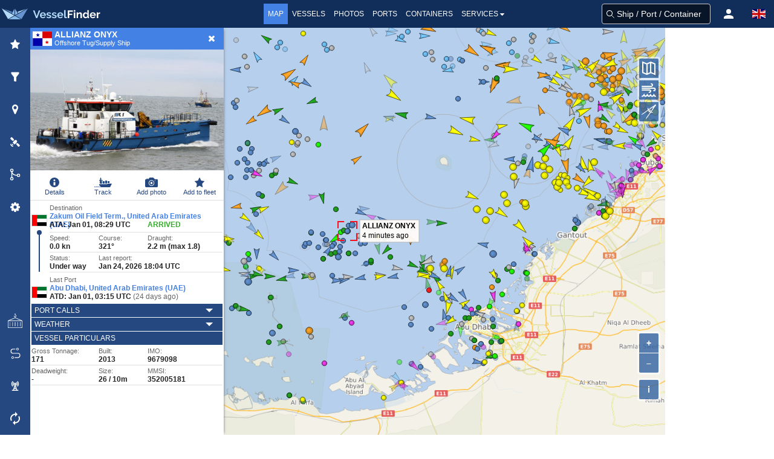

--- FILE ---
content_type: text/html;charset=UTF-8
request_url: https://www.vesselfinder.com/?imo=9679098
body_size: 7542
content:
<!DOCTYPE html>
<html lang="en"><head>
  <meta charset="utf-8" /><meta name="viewport" content="width=device-width, initial-scale=1, maximum-scale=1, user-scalable=no" />
    <link rel="preconnect" href="https://map.vesselfinder.net">
  <link rel="dns-prefetch" href="https://static.vesselfinder.net">
  <link rel="preload" href="https://static.vesselfinder.net/web/gsf4m/index.en.42241.js" as="script" />
  <script async src="https://cdn.fuseplatform.net/publift/tags/2/3414/fuse.js"></script>  <script async src="https://www.googletagmanager.com/gtag/js?id=G-0MB1EVE8B7"></script><script>window.dataLayer = window.dataLayer || [];function gtag(){dataLayer.push(arguments);}gtag('js', new Date());gtag('config', 'G-0MB1EVE8B7');</script>

  <script>var prefix="";var lang="en";var islg=false;</script>
  <script src="https://static.vesselfinder.net/web/tr/en.19.min.js" defer></script>
  <script src="https://static.vesselfinder.net/web/gsf4m/index.en.42241.js" defer></script>
  <script type="module" src="https://static.vesselfinder.net/web/vfmap/index.50094.js"></script>
  <script type="module" src="https://static.vesselfinder.net/web/vfmap/map.50094.js"></script>
  <script src="https://static.vesselfinder.net/web/vfmap/mapext/mapext2.2c.5.js" async></script>
  
    <title>ALLIANZ ONYX Current position (Offshore Tug/Supply Ship, IMO 9679098) - VesselFinder</title>
      <meta name="description" content="ALLIANZ ONYX last position is 25 N, 54 E heading to Zakum Oil Field Term.. TRACK ON MAP..."/>
    <link rel="canonical" href="https://www.vesselfinder.com/?imo=9679098" />  <link rel="shortcut icon" href="/favicon.ico">
  <link rel="apple-touch-icon" sizes="180x180" href="/apple-touch-icon.png">
  <link rel="mask-icon" href="/safari-pinned-tab.svg" color="#5bbad5">
  <meta name="msapplication-TileColor" content="#2b5797">
  <meta name="apple-itunes-app" content="app-id=918080862">
  <meta name="theme-color" content="#112d5a"/><link rel="manifest" href="/manifest.json">
    <style>
:root {--viewport-height: 100%;}
html{box-sizing:border-box;}*,:before,:after{box-sizing:border-box;}:focus{outline:none;}
html{-moz-osx-font-smoothing:grayscale;-webkit-font-smoothing:antialiased;overflow-x:hidden;overflow-y:scroll;text-rendering:optimizeLegibility;text-size-adjust:100%}
html,body {height: 100%}
body,html,h1,h2,h3,p,ul,li,hr{margin:0;padding:0}
aside{display:block}body{font-family:BlinkMacSystemFont,-apple-system,"Segoe UI","Roboto","Oxygen","Ubuntu","Cantarell","Fira Sans","Droid Sans","Helvetica Neue","Helvetica","Arial",sans-serif;color:#222;font-size:1rem;font-weight:400;line-height:1.5}
button{font-family: inherit}a,.llike{color:#4481e4;text-decoration:none}a:hover,.llike:hover{color:#254881;cursor:pointer}ul{list-style:none}

.flx{display:flex}
.navbar{height:46px;display:flex;background-color:#112d5a}
.navbar-left,.navbar-menu,.navbar-right,.mvbtn{display:flex;align-items:center}
.nblogo-text{margin-left:5px}
.navbar-menu{justify-content:center}
.navbar-right{justify-content:flex-end}
.gsf .gsfhide{display:none}

.nma{color:#fff;line-height:24px;font-weight:500;text-transform:uppercase}
.nma:hover {cursor: pointer}
.nma:hover,.nma-active,.has-dropdown.active{background-color:#4481e4;color:#fff}
.mvbtn{justify-content:center;padding:0;width:50px;cursor:pointer}
.mvbtn:hover,.mvbtn.active{background-color:#4481e4}.mvbtn:hover svg>path, .mvbtn.active svg>path{fill:#fff}

.has-dropdown {position:relative}
.has-dropdown.active .navbar-dropdown {display:block;opacity:1;visibility:visible;pointer-events:auto;}
.navbar-dropdown {right: 0;left: auto;min-width: 225px;padding: 0;top: 36px;position: absolute;border-radius: 0;border-top: none;box-shadow: 1px 1px 4px #777;display: none;opacity: 0;pointer-events: none;z-index: 2000;font-size: .875rem;}
.navbar-dropdown a{color:#555;text-transform:uppercase;font-size:12px;line-height:1.2;font-weight:500;padding:6px 10px;display: block;}
.navbar-dropdown a:hover{background:#4481e4;color:#fff}

.srv {flex: 1; padding: 4px 0}
.srv a { color: #fff } .srv a:hover{background:#4481e4}
.srv1 { background-color: #09b0ef } .srv2 {background-color: #33af2c}

.rotbg {width: 22px;font-size: 12px; font-weight:bold}
.rotbg1 {background: linear-gradient(180deg, #027be3 15%, rgb(12,91,161) 100%)}
.rotbg2 {background: linear-gradient(180deg, rgb(12,91,161) 15%, #014a88 100%)}
.dbord {background: #09b0ef;border-bottom: 1px dashed #fff;border-top:0}
.rx1{font-weight: bold; transform: rotate(-90deg) translate(-48px,0px)}
.rx2 { transform:rotate(-90deg) translate(-76px, 0px) }

.panel-header{flex:0 0 auto;background-color:#4481e4;color:#fff;height:36px}
.panel{height:100%;overflow: hidden;display:flex;flex-direction: column;}
.inactive { display: none!important;opacity:0}
.fcentered{font-weight:bold;text-transform:uppercase;grid-column:2;text-align:center}
.panel-title{line-height:1;flex:1 0 auto}
.panel-title.fleft{margin:0 4px 0 8px}

.scroll-view {position:relative;height:100%;width: 100%;z-index:0;overflow: hidden !important;max-height: inherit;-webkit-overflow-scrolling: touch;display: flex}
.simplebar-content{overflow-y:hidden!important;box-sizing:border-box!important;min-height:100%!important}
.simplebar-scroll-content{overflow-y: hidden;min-width: 100%!important;max-height:inherit!important;box-sizing: content-box!important}

@media screen and (min-width: 1301px) {
  .navbar-left { width: 315px }
  .navbar-right { width: 315px }
  .nma { font-size:14px; padding:5px 8px }
}

@media screen and (max-width: 1300px) {
  .nma { font-size:12px; padding:5px 7px }
}

@media screen and (min-width: 1201px) and (max-width: 1300px) {
  .navbar-left { width: 290px }
  .navbar-right { width: 290px }
}

@media screen and (min-width: 1201px) {
  .left0 { display:none }
}

@media screen and (min-width: 1024px) and (max-width: 1200px) {
  .navbar-left { width:230px }
}

@media screen and (min-width: 801px) and (max-width: 1200px) {
  .navbar-right { width:290px }
  .left0 {display:none}
}

@media screen and (min-width:1024px) {
  .navbar{ justify-content:space-between }
}

@media screen and (min-width: 801px) and (max-width: 1023px) {
  .navbar-right { margin-left:auto }
  .nblogo { margin-left:1px }
  .nblogo-text { display:none }
}

@media screen and (max-width: 800px) {
  .navbar-left, .navbar-menu, .right0 { display:none }
  .navbar-right { flex:1 }
}

.footer{background:rgb(7,62,66)}
.footer a{font-size:13px;color:#fff; display:flex;align-items:center;height:40px;line-height:1.2}
.footer-border {background-color:rgb(11,42,46);border-top:1px solid #ccc;height:8px}
.footer-1{margin: 0 auto}
.footer-row { display:flex;margin:0;align-items: center;justify-content:space-between}
.footer-left, .footer-right{padding: 10px 0; display: flex; align-items: center}
.flink0 {margin-right: 10px;}
.flink1 { padding: 0 10px }
.flink1:hover{text-decoration: underline;color: #fff}.flink2{padding-left:10px}
@media screen and (min-width:1441px) { .footer-1 {width: 1024px} }
@media screen and (min-width:1360px) and (max-width: 1440px) { .footer-1 {width: 1000px} }
@media screen and (min-width:1280px) and (max-width: 1359px) { .footer-1 {width: 880px} }
@media screen and (min-width:1024px) and (max-width: 1279px) { .footer-1 {width: 1024px} }
@media screen and (min-width:844px) and (max-width: 1023px) { .footer-1 {width: 100%} }
@media screen and (max-width: 843px) { .footer {display: none} }

@media screen and (min-width:769px) { #lp-rup{display:none;} #map-modes {display:none} }
@media screen and (width:768px) { #map-modes{display:none;} }

@media screen and (max-width:768px) {
#lp-rup{display:none}
.minimal .ship-photo, .minimal .shipinfo-inner {display:none}
.shipinfo {background-color: #fff;margin-bottom:10px;}
.minimal .shipinfo {height: 50px;margin-bottom:0;}
.minimal{margin-bottom:0}
}

@media screen and (max-width:767px) {
#lp-rup{display:flex;}.rot>svg { transform: rotate(-180deg); }
#map-modes {display:flex;z-index:1000;position:absolute;top:10px;height:15px;right:6px;left:6px;overflow-x:scroll;-webkit-overflow-scrolling:touch}
.mapmode {color:#fff;font-size: 10px;padding:0 4px;border-radius:2px;margin-right:5px;font-weight:bold;height: 100%;flex:0 0 auto}
.sfilter,.mfleet,.mfilter, .mdensity {background:red}
}

@media screen and (width:320px ){ .navbar-right {width:270px} }
@media screen and (max-width:319px) {.navbar-right {width: 230px;min-width:230px} }

.lp-close{top:0;right:0}
.lp-close,.lprb{user-select:none;display:flex;align-items:center;justify-content:center;cursor:pointer;height:100%;position:absolute;}
.lp-close:hover{background-color:#f80}
#lp-rup{background-color:#f80;position:absolute;top:0;user-select:none;}
.flr{display:flex;align-items:center;flex-direction:row;position:relative}
#fpanel-back{cursor:pointer;position:absolute;top:0;left:5px;display:flex;align-items:center}

.mygrid3map{display:flex; height: calc(100vh - 46px)}
.map-container {width: 100%}
.map-inner {height:100%; flex: 1}
.map-inner{background-color:#B4CEEC; position: relative}

.tb-outer{background-color: #254881; width:50px;flex:0 0 50px}
.lsb_content{will-change:transform, opacity;transform:translateX(-100%);transition: opacity 0.25s linear;position: absolute;top: 46px;left: 0;z-index:3005;visibility: hidden;opacity: 0;background-color:#fff}
.lsbact{visibility: visible; opacity: 1}
.ad-right-m {text-align: center; padding:10px 10px 0 10px}

@media screen and (min-width: 1400px) { .ad-right-m {flex: 0 0 320px} }
@media screen and (min-width: 1280px) and (max-width: 1399px) { .ad-right-m {flex:0 0 180px} }

@media screen and (min-width:1280px) {
  .map-container{display: flex; flex:1 1 auto}
  .lsb_content {height: calc(100% - 46px);min-height: 622px}
}

@media screen and (min-width: 1200px) and (max-height: 620px) {
  .mygrid3map {min-height: 620px}
  .lsb_content {min-height: 622px}
}

@media screen and (min-width: 1024px) {
.ad-map-1{text-align:center;padding:10px 0 0 10px;position: absolute; bottom:2px; right: 10px; width:330px;height:60px;z-index:2}
}

@media screen and (max-width: 1023px) {
.ad-map-1{display: none}
}

@media screen and (max-width: 1120px) {
  .map-container{display: flex; flex-direction: column; flex:1 1 auto}
}

@media screen and (min-width: 1120px) and (max-width: 1279px) {
  .map-inner {height:calc(100vh - 156px)}
  .lsb_content {height: calc(100vh - 46px)}
  .ad-right-m {padding-left: 320px; height: 110px}
}

@media screen and (min-width:768px) and (max-width: 1119px) {
  .mygrid3map {height: calc(var(--viewport-height) - 46px)}
  .lsb_content, .map-inner {height: calc(var(--viewport-height) - 156px)}
  .ad-right-m {display: block; height: 110px; flex: 0 0 110px; background: #fff; margin-left: -50px; z-index: 2}
}

@media screen and (min-width: 768px) {
  .lsb_content{box-shadow: 3px 0 4px -3px #777}
  #fpanel-back { height: 36px}
  .lp-close, #lp-rup { width: 40px }
  #lp-rup { right: 40px}
}

@media screen and (min-width: 769px) {
  .lsbact{transform: translateX(50px)}
}

@media screen and (max-width: 768px) {
  .tb-outer {display: none}
  .lsbact {transform: translateX(0)}
}

@media screen and (max-width:767px) {
  .map-container{flex:1}
  .mygrid3map { height: calc(var(--viewport-height) - 46px); }
  .map-inner {height: calc(var(--viewport-height) - 116px); width:100%}

  .is-android > .lsb_content:not(.sipanel) {height: calc(var(--viewport-height) - 116px)}
  .is-ios > .lsb_content:not(.sipanel) {height: calc(var(--viewport-height) - 116px)}

  .is-android > .lsb_content.sipanel:not(.minimal) {height: calc(var(--viewport-height) - 116px)}
  .is-ios > .lsb_content.sipanel:not(.minimal) {height: calc(var(--viewport-height) - 116px)}

  .lsb_content{box-shadow: 1px 1px 4px #777}
  .panel-header, #fpanel-back {height: 46px }
  .lp-close, #lp-rup { width: 46px }
  #lp-rup { right: 46px}
  .ad-right-m {display: block; height:70px}
}

@media screen and (min-width:641px) { .lsb_content{width: 320px} }
@media screen and (max-width:640px) { .lsb_content {width:100% } }

.title-flag{margin:0 4px;width:32px;height: 24px;background-color: #ccc}
.ship-photo{height:200px}
.ship-photo:hover {cursor:pointer}
#vessel_name{font-weight:bold;font-size:14px;line-height:14px}
#vessel_type{font-size:11px;line-height:14px}
.sbn,#vessel_picture{max-height:200px;height:200px;width:100%;vertical-align:middle}
#lp-settings{background-color:#efeff4}

.mhsb{visibility:hidden;position: absolute;width:100%;overflow:scroll;bottom:0;left:-99999px;}

.modal-background{bottom:0;left:0;position:absolute;right:0;top:0;background-color:rgba(10,10,10,0.35);z-index: 8000}
.modal-card{position:relative;box-shadow:1px 2px 4px 0 #444; display:flex;flex-direction:column;overflow:hidden;margin:0 auto;}
.modal-card-head{align-items:center;background-color:#112d5a;display:flex;flex-shrink:0;justify-content:flex-start;padding:5px 10px;border-bottom:1px solid #dbdbdb;border-top-left-radius:2px;border-top-right-radius:2px}
.modal-card-head button{border-radius:0;appearance:none;border:0;background:transparent;position:absolute;top:0;right:0;height:28px;padding:1px 7px 0;border-top-right-radius:2px;cursor:pointer}
.modal-card-head button:hover{background:#f80}
.modal-card-title{color:#fff;flex-grow:1;flex-shrink:0;font-size:14px;font-weight:bold;line-height:1.3;margin:0;text-transform:uppercase}
.modal-card-body{-webkit-overflow-scrolling:touch;background-color:#fefefe;flex-grow:1;flex-shrink:1;overflow:auto;padding:8px 10px}

@media screen and (min-width:1280px) {.modal-card{max-height:calc(100vh - 40px);width:440px; top: 120px}}
@media screen and (min-width:768px) and (max-width:1279px) {.modal-card{max-height:calc(100vh - 40px);width:440px; top: 70px}}
@media screen and (max-width:767px) {
.modal-card{height:100vh;max-height: 100vh!important;top: 0!important; background: #fff;margin:0!important;}
.modal-card-head {padding: 15px 10px!important; }
.modal-card-head button{width:48px!important;height:48px!important}
.modal-card-body{flex-grow: 0!important;}
}
@media screen and (max-width:300px) {
  :root {--viewport-height: 100vh;}
}
</style>
<style>
.ol-control {position:absolute;background-color:rgba(255,255,255,0.55);border-radius:4px;padding:2px}
.mpt,.mts{position:absolute;z-index:1000;right:8px}
.mpt{top:48px}

.ol-viewport{-webkit-tap-highlight-color:transparent;-webkit-backface-visibility:hidden;background-color:#b4ceec}
.ol-viewport .ol-unselectable{-webkit-touch-callout:none;-webkit-user-select:none;-moz-user-select: none;user-select:none;-webkit-tap-highlight-color:transparent}

.ol-scale-line{line-height:1.2;background:rgba(0,60,136,0.4);border-radius:4px;padding:2px;position:absolute}
.ol-scale-line-inner{border:1px solid #eee;border-top:none;color:#f5f5f5;font-size:10px;font-weight: bold;text-align:center;margin: 1px;padding:0 2px}

.ol-zoom button,.ol-control button{display:flex;align-items:center;justify-content:center;margin:1px;padding:0;color:#fff;font-size:14px;font-weight:bold;background-color:rgba(0,60,136,0.65);border:none}
.ol-zoom-in{border-radius:2px 2px 0 0}.ol-zoom-out{border-radius:0 0 2px 2px}

.ol-mouse-position{bottom: 2px;left: 8px;position: absolute;background: rgba(0,60,136,.4);border-radius: 4px;width: 220px;height:28px}
.ol-mouse-position-inner{padding: 2px 4px;font-size: 10px;font-family:monospace;font-weight: 700;line-height:1.25}
.ol-mouse-position-inner .llbl {width: 30px;color: hsla(0,0%,100%,.85)}
.ol-mouse-position-inner .coordinate {color: #fff}
.ol-mouse-position-inner .lat {width: 80px}
.ol-mouse-position-inner .lon {width: 90px}
.ol-mouse-position-inner .spacer {width: 6px}

.ol-attribution {display:flex;align-items:center;background-color:rgba(255,255,255,.55);max-width:300px;border-radius:4px;z-index:500}
.ol-attribution.ol-collapsed ul{display:none}
.ol-attribution ul{margin:0 4px 0;padding:0;font-size:11px;flex:1}
.ol-attribution li{display:inline;list-style:none;line-height:12px;color:#000}
.ol-attribution a {text-decoration:none}
.ol-attribution button{border-radius:2px;margin:1px}
.ol-attribution a img{width:12px;height:12px;display:inline;vertical-align:text-top;margin-right:2px}

.ol-zoom button:hover, .ol-attribution button:hover {cursor: pointer}

@media all and (min-width: 1024px) {
.ol-scale-line {bottom:36px;left:8px}
.ol-zoom {bottom:100px;right:8px}.mts{bottom:177px}
.ol-attribution {bottom:56px;right:8px}
}

@media all and (max-width: 1023px) {
.ol-scale-line {bottom:2px;left:8px}
.ol-zoom {bottom: 48px;right:8px}.mts{bottom:131px}
.ol-attribution {bottom:2px;right:8px}
}

@media screen and (max-width:375px) and (min-height:601px) {
   .wscale .mts {bottom:159px}
}

#myplace-hint {position:absolute;width: 100%;min-height:56px;top:40%;font-size:34px;line-height: 52px;opacity:0;text-align:center;z-index:3000;background:rgba(55,55,55,0.2);font-weight:600;color:#fff;text-shadow:2px 2px #222;text-transform: uppercase;transition: opacity 0.4s linear}
.mtooltip { transition:none;position:relative; background:rgba(0,0,0,0.5);border-radius:4px;color:#fff;padding:4px 8px; opacity: 0.7;white-space:nowrap;font-size:14px;line-height:1}
.mtooltip-measure {opacity:1;font-weight:bold} .mtooltip-static{ background-color:#065785;color:#fff;border:1px solid white}
.mtooltip-measure:before, .mtooltip-static:before {border-top:6px solid rgba(0,0,0,0.5); border-right: 6px solid transparent;border-left:6px solid transparent;content:"";position: absolute; bottom:-6px;margin-left:-7px;left:50%}
.mtooltip-static:before{ border-top-color: #065785} .mhidden {display: none}

@media screen and (max-width:1023px){.ol-mouse-position {display: none}}
@media screen and (min-width:769px) {.ol-attribution button, .ol-zoom button { width: 32px; height: 32px} }
@media screen and (max-width:768px) {.ol-attribution button, .ol-zoom button { width: 36px; height: 36px} }

@media screen and (max-width:375px) and (max-height:660px) {.ol-zoom, .ol-scale-line {display:none!important} .ol-attribution button {display:none} .ol-attribution.ol-collapsed ul {display:block} .mts {bottom:26px} .wscale .mts {bottom:56px} }
@media screen and (max-height:375px) and (orientation: landscape) {.ol-attribution{display: none}}
</style><link rel="alternate" hreflang="en" href="https://www.vesselfinder.com/?imo=9679098" /><link rel="alternate" hreflang="fr" href="https://www.vesselfinder.com/fr/?imo=9679098" /><link rel="alternate" hreflang="de" href="https://www.vesselfinder.com/de/?imo=9679098" /><link rel="alternate" hreflang="da" href="https://www.vesselfinder.com/da/?imo=9679098" /><link rel="alternate" hreflang="nl" href="https://www.vesselfinder.com/nl/?imo=9679098" /><link rel="alternate" hreflang="es" href="https://www.vesselfinder.com/es/?imo=9679098" /><link rel="alternate" hreflang="pt" href="https://www.vesselfinder.com/pt/?imo=9679098" /><link rel="alternate" hreflang="pl" href="https://www.vesselfinder.com/pl/?imo=9679098" /><link rel="alternate" hreflang="el" href="https://www.vesselfinder.com/el/?imo=9679098" /><link rel="alternate" hreflang="bg" href="https://www.vesselfinder.com/bg/?imo=9679098" /><link rel="alternate" hreflang="tr" href="https://www.vesselfinder.com/tr/?imo=9679098" /><link rel="alternate" hreflang="ru" href="https://www.vesselfinder.com/ru/?imo=9679098" /><link rel="alternate" hreflang="it" href="https://www.vesselfinder.com/it/?imo=9679098" />
</head>

<body>
<div class="navbar" role="navigation">
<div id="nav-menu-btn" class="mvbtn left0 gsfhide" aria-hidden="true"><svg width="24" height="17" xmlns="http://www.w3.org/2000/svg"><g fill="#FFF" fill-rule="evenodd"><path d="M0 0h24v3H0zM0 7h24v3H0zM0 14h24v3H0z"/></g></svg></div>

<div class="navbar-left"><a class="flx" href="/" rel="home" title="VesselFinder" tabindex="-1">
    <img loading="lazy" class="nblogo" src="https://static.vesselfinder.net/images/vf-logo-50x50.svg" alt="VesselFinder" width="49" height="46">
    <img loading="lazy" class="nblogo-text" src="https://static.vesselfinder.net/images/vf-logo-text.svg" alt="VesselFinder" width="112" height="46">
</a></div>

<nav class="navbar-menu">
<a class="nma nma-active" href="/" tabindex="-1">Map</a>
<a class="nma" href="/vessels" tabindex="-1">Vessels</a>
<a class="nma" href="/gallery" tabindex="-1">Photos</a>
<a class="nma" href="/ports" tabindex="-1">Ports</a>
<a class="nma" href="/containers" tabindex="-1">Containers</a>

<div class="nma has-dropdown flx" id="services-menu" tabindex="-1">Services<svg xmlns="http://www.w3.org/2000/svg" width="13" height="24"><path d="M9.929 11.5a.4283.4283 0 01-.128.301l-3 3a.4197.4197 0 01-.301.127.4287.4287 0 01-.302-.126l-3-3a.4321.4321 0 01-.127-.302c0-.234.194-.428.429-.428h6c.234 0 .429.194.429.428z" fill-rule="evenodd" fill="#FFF"/></svg>
    <div class="navbar-dropdown">
        <div class="flx">
            <div class="rotbg rotbg1"><div class="rx1">Paid</div></div>
            <div class="srv srv1">
                <a href="/get-premium">Plans &amp; Prices</a>
                <a href="/realtime-ais-data">RealTime AIS Data</a>
                <a href="/historical-ais-data">Historical AIS Data</a>
                <a href="/container-tracking">Container Tracking</a>
            </div>
        </div>
        <hr class="dbord" />
        <div class="flx">
            <div class="rotbg rotbg2"><div class="rx2">Free</div></div>
            <div class="srv srv2">
                <a href="/mobileapps">Mobile Apps</a>
                <a href="https://route.vesselfinder.com" rel="noopener" target="_blank">Route Planner</a>
                <a href="/fleet-explorer">Fleet Explorer</a>
                <a href="/embed">Embed map</a>
                <a href="https://stations.vesselfinder.com/become-partner" rel="noopener" target="_blank">Become AIS Partner</a>
                <a href="/contact">Contact us</a>
            </div>
        </div>
    </div>
</div>

</nav>

<div class="navbar-right" id="trp"></div>
</div>
<main class="mygrid3map is-mobile is-android">
  <div id="tb" class="tb-outer"></div>
  <div class="map-container">
    <div id="map" class="map-inner">
      <div id="ntph"></div>
      <div id="ntph1"></div>
      <div class="mpt" id="map-buttons"></div>
      <div class="mts" id="mts-holder"></div>
      <div id="map-modes"></div>
      <div id="cscale1" class="cscales"></div>
      <div class="ad-map-1"><style>
    @media all and (min-width: 1024px) { .ad-map-br { width: 320px; height: 50px; display: block; } }
    @media all and (max-width: 1023px) { .ad-map-br { display: none; } }
</style>
<!-- GAM 71161633/VESSELFINDER_vesselfinder/map_desktop_mrec -->
<div data-fuse="23286894727" class="ad-map-br"></div>
</div>    </div>
    <div class="ad-right-m"><style>
@media(min-width:1400px) { .ad-sidebar{width:300px;max-height:600px;display:block} }
@media(min-width:1280px) and (max-width:1399px) { .ad-sidebar{width:160px;max-height:600px;display:block} }
@media(min-width:1280px) { .ad-bottom-bar {display: none} }
@media(max-width:1279px) { .ad-sidebar {display: none} }
@media(min-width:1120px) and (max-width: 1279px) { .ad-bottom-bar{ width: 100%; height: 90px; margin:0 auto;display:block} }
@media(min-width:768px) and (max-width: 1119px) { .ad-bottom-bar { width: 100%; height: 90px; margin:0 auto;display:block} }
@media(max-width:767px) { .ad-bottom-bar {width: 100%; height: 50px; margin:0 auto;display:block} }
.ad-map-mrec {}
</style>
<!-- GAM 71161633/VESSELFINDER_vesselfinder/maps_sidebar -->
<div class="ad-sidebar" data-fuse="23017166227"></div>
<!-- GAM 71161633/VESSELFINDER_vesselfinder/maps_sidebar_mrec -->
<div class="ad-map-mrec" data-fuse="23032599359"></div>
<!-- GAM 71161633/VESSELFINDER_vesselfinder/sticky_footer -->
<div class="ad-bottom-bar" data-fuse="23017166224"></div>
</div>
  </div>
  <div id="lsb" class="lsb_content lsbact sipanel minimal">
    <div id="lp-ship" class="panel minimal">
      <div class="panel-header flr">
        <div class="title-flag"><img loading="lazy" id="vessel_flag" src="https://static.vesselfinder.net/images/flags/4x3/pa.svg" width="32" height="24" alt="Panama" title="Panama"/></div>
        <div class="panel-title"><div id="vessel_name">ALLIANZ ONYX</div><div id="vessel_type">Offshore Tug/Supply Ship</div></div>
        <div id="lp-rup" class="lprb  rot"><svg xmlns="http://www.w3.org/2000/svg" width="10" height="5" viewBox="3 5.5 10 5"><path d="M3 9.95c0-.14.07-.28.19-.4l4.37-3.88a.66.66 0 0 1 .88 0l4.36 3.9c.12.09.19.22.2.37 0 .3-.28.56-.63.56H3.62c-.34 0-.62-.25-.62-.56z" fill-rule="evenodd" fill="#FFF"/></svg></div>
        <div id="lp-close2" class="lp-close"><svg width="16" height="16" xmlns="http://www.w3.org/2000/svg"><path d="M12.944 11.002c0 .21-.083.419-.234.57L11.57 12.71a.812.812 0 0 1-1.138 0l-2.46-2.461-2.462 2.46a.812.812 0 0 1-1.138 0l-1.139-1.138a.812.812 0 0 1 0-1.138l2.461-2.46-2.46-2.462a.812.812 0 0 1 0-1.138l1.138-1.139a.812.812 0 0 1 1.138 0l2.461 2.461 2.461-2.46a.812.812 0 0 1 1.138 0l1.139 1.138a.812.812 0 0 1 0 1.138l-2.461 2.461 2.46 2.461c.152.15.235.36.235.57z" fill="#fff" fill-rule="evenodd"/></svg></div>
      </div>
      <div class="scroll-view shipinfo">
        <div class="simplebar-scroll-content" id="scid0"><div id="scid1" class="simplebar-content">
          <div class="ship-photo"><img alt="ship photo" id="vessel_picture" src="https://static.vesselfinder.net/ship-photo/9679098-235096501-d421293e7220116ae4920b5af0973bd1/1" loading="lazy" decoding="async"/></div>
          <div id="lp-ship-inner"></div>
        </div></div>
      </div>
    </div>
    <div id="lp-settings" class="panel inactive"></div>
    <div id="density-panel" class="panel inactive"></div>
    <div id="lp-fleet" class="panel inactive"></div>
    <div id="lp-places" class="panel inactive"></div>
    <div id="lp-sat" class="panel inactive"></div>
    <div id="amf-panel" class="panel inactive"></div>
  </div>
</main>
<footer class="footer">
    <div class="footer-border">&nbsp;</div>
    <div class="footer-1">
        <div class="footer-row">
            <div class="footer-right">
                <a class="flink1" href="/contact">Contact us</a>
                <a class="flink1" href="/terms">Terms of Use</a>
                <a class="flink1" href="/privacy">Privacy Policy</a>
            </div>
            <div class="footer-left">
                <a class="flink0 flink2" href="https://apps.apple.com/us/app/vesselfinder-lite/id918080862" target="_blank" rel="noopener noreferrer nofollow"><img width="120" height="40" loading="lazy" src="https://static.vesselfinder.net/images/download-on-the-app-store.svg" alt="app store"></a>
                <a class="flink0" href="https://play.google.com/store/apps/details?id=com.astrapaging.vff&amp;hl=en" target="_blank" rel="noopener noreferrer nofollow"><img width="135" height="40" loading="lazy" src="https://static.vesselfinder.net/images/google-play-badge.svg"  alt="google play"></a>
                <a class="flink0" href="https://www.facebook.com/vesselfinder" target="_blank" rel="noopener noreferrer nofollow"><img loading="lazy" src="https://static.vesselfinder.net/images/fb-icon.svg" width="32" height="32" alt="facebook"></a>
                <a class="flink0" href="https://www.youtube.com/@VesselFinder/videos" rel="noopener noreferrer nofollow" target="_blank"><img loading="lazy" src="https://static.vesselfinder.net/images/yt-icon.svg" width="32" height="32" alt="youtube"></a>
                <a class="flink0" href="https://twitter.com/VesselFinder" target="_blank" rel="noopener noreferrer nofollow" ><img loading="lazy" src="https://static.vesselfinder.net/images/tw-icon.svg" width="32" height="32" alt="twitter"></a>
            </div>
        </div>
    </div>
</footer>
<aside id="sml"></aside>
<div class="mhsb">&nbsp;</div>
<div id="vfmdlg"></div>

<script>
var appver="4.11a";var mapext2Ver=".5";var isMP=true;var MMSI=352005181;var IMO=9679098;var isSAR=false; var SLB=false;

var GMCB={ p1: true, p2: true, p3: true, p4: false, p7:true, emp1: false, emp1z: 0, emp2: false,  };
var _lsreq_=1;

var tr_map={
"fleet": "Fleet",
"placesmode":"Views",
"settings": "Map settings",
"fmore": "Find more...",
};</script></body></html>


--- FILE ---
content_type: application/javascript
request_url: https://static.vesselfinder.net/web/gsf4m/index.en.42241.js
body_size: 17814
content:
;(function(){var kn=Object.defineProperty,Ln=Object.defineProperties;var Nn=Object.getOwnPropertyDescriptors;var zt=Object.getOwnPropertySymbols;var Tn=Object.prototype.hasOwnProperty,In=Object.prototype.propertyIsEnumerable;var Jt=(e,t,n)=>t in e?kn(e,t,{enumerable:!0,configurable:!0,writable:!0,value:n}):e[t]=n,_e=(e,t)=>{for(var n in t||(t={}))Tn.call(t,n)&&Jt(e,n,t[n]);if(zt)for(var n of zt(t))In.call(t,n)&&Jt(e,n,t[n]);return e},Te=(e,t)=>Ln(e,Nn(t));const V={};function Ze(e){V.context=e}function An(){return Te(_e({},V.context),{id:`${V.context.id}${V.context.count++}-`,count:0})}const Mn=(e,t)=>e===t,Pn=Symbol("solid-proxy"),En=Symbol("solid-track"),Pe={equals:Mn};let on=cn;const ae={},re=1,Ee=2,rn={owned:null,cleanups:null,context:null,owner:null};var B=null;let Se=null,A=null,pe=null,H=null,z=null,je=0;function Me(e,t){const n=A,i=B,s=e.length===0,o=s?rn:{owned:null,cleanups:null,context:null,owner:t||i},r=s?e:()=>e(()=>Ke(o));B=o,A=null;try{return Qe(r,!0)}finally{A=n,B=i}}function U(e,t){t=t?Object.assign({},Pe,t):Pe;const n={value:e,observers:null,observerSlots:null,pending:ae,comparator:t.equals||void 0},i=s=>(typeof s=="function"&&(s=s(n.pending!==ae?n.pending:n.value)),Ge(n,s));return[ln.bind(n),i]}function y(e,t,n){const i=Xe(e,t,!1,re);Ce(i)}function Fn(e,t,n){on=On;const i=Xe(e,t,!1,re);i.user=!0,z?z.push(i):Ce(i)}function te(e,t,n){n=n?Object.assign({},Pe,n):Pe;const i=Xe(e,t,!0,0);return i.pending=ae,i.observers=null,i.observerSlots=null,i.comparator=n.equals||void 0,Ce(i),ln.bind(i)}function q(e){if(pe)return e();let t;const n=pe=[];try{t=e()}finally{pe=null}return Qe(()=>{for(let i=0;i<n.length;i+=1){const s=n[i];if(s.pending!==ae){const o=s.pending;s.pending=ae,Ge(s,o)}}},!1),t}function se(e){let t,n=A;return A=null,t=e(),A=n,t}function qe(e){Fn(()=>se(e))}function Bn(e){return B===null||(B.cleanups===null?B.cleanups=[e]:B.cleanups.push(e)),e}function Hn(e){const t=te(e);return te(()=>We(t()))}function ln(){const e=Se;if(this.sources&&(this.state||e)){const t=H;H=null,this.state===re||e?Ce(this):Fe(this),H=t}if(A){const t=this.observers?this.observers.length:0;A.sources?(A.sources.push(this),A.sourceSlots.push(t)):(A.sources=[this],A.sourceSlots=[t]),this.observers?(this.observers.push(A),this.observerSlots.push(A.sources.length-1)):(this.observers=[A],this.observerSlots=[A.sources.length-1])}return this.value}function Ge(e,t,n){if(pe)return e.pending===ae&&pe.push(e),e.pending=t,t;if(e.comparator&&e.comparator(e.value,t))return t;let i=!1;return e.value=t,e.observers&&e.observers.length&&Qe(()=>{for(let s=0;s<e.observers.length;s+=1){const o=e.observers[s];i&&Se.disposed.has(o),(i&&!o.tState||!i&&!o.state)&&(o.pure?H.push(o):z.push(o),o.observers&&an(o)),i||(o.state=re)}if(H.length>1e6)throw H=[],new Error},!1),t}function Ce(e){if(!e.fn)return;Ke(e);const t=B,n=A,i=je;A=B=e,Rn(e,e.value,i),A=n,B=t}function Rn(e,t,n){let i;try{i=e.fn(t)}catch(s){dn(s)}(!e.updatedAt||e.updatedAt<=n)&&(e.observers&&e.observers.length?Ge(e,i):e.value=i,e.updatedAt=n)}function Xe(e,t,n,i=re,s){const o={fn:e,state:i,updatedAt:null,owned:null,sources:null,sourceSlots:null,cleanups:null,value:t,owner:B,context:null,pure:n};return B===null||B!==rn&&(B.owned?B.owned.push(o):B.owned=[o]),o}function be(e){const t=Se;if(e.state===0||t)return;if(e.state===Ee||t)return Fe(e);if(e.suspense&&se(e.suspense.inFallback))return e.suspense.effects.push(e);const n=[e];for(;(e=e.owner)&&(!e.updatedAt||e.updatedAt<je);)(e.state||t)&&n.push(e);for(let i=n.length-1;i>=0;i--)if(e=n[i],e.state===re||t)Ce(e);else if(e.state===Ee||t){const s=H;H=null,Fe(e,n[0]),H=s}}function Qe(e,t){if(H)return e();let n=!1;t||(H=[]),z?n=!0:z=[],je++;try{const i=e();return Dn(n),i}catch(i){dn(i)}finally{H=null,n||(z=null)}}function Dn(e){H&&(cn(H),H=null),!e&&(z.length?q(()=>{on(z),z=null}):z=null)}function cn(e){for(let t=0;t<e.length;t++)be(e[t])}function On(e){let t,n=0;for(t=0;t<e.length;t++){const s=e[t];s.user?e[n++]=s:be(s)}V.context&&Ze();const i=e.length;for(t=0;t<n;t++)be(e[t]);for(t=i;t<e.length;t++)be(e[t])}function Fe(e,t){const n=Se;e.state=0;for(let i=0;i<e.sources.length;i+=1){const s=e.sources[i];s.sources&&(s.state===re||n?s!==t&&be(s):(s.state===Ee||n)&&Fe(s,t))}}function an(e){const t=Se;for(let n=0;n<e.observers.length;n+=1){const i=e.observers[n];(!i.state||t)&&(i.state=Ee,i.pure?H.push(i):z.push(i),i.observers&&an(i))}}function Ke(e){let t;if(e.sources)for(;e.sources.length;){const n=e.sources.pop(),i=e.sourceSlots.pop(),s=n.observers;if(s&&s.length){const o=s.pop(),r=n.observerSlots.pop();i<s.length&&(o.sourceSlots[r]=i,s[i]=o,n.observerSlots[i]=r)}}if(e.owned){for(t=0;t<e.owned.length;t++)Ke(e.owned[t]);e.owned=null}if(e.cleanups){for(t=0;t<e.cleanups.length;t++)e.cleanups[t]();e.cleanups=null}e.state=0,e.context=null}function dn(e){throw e}function We(e){if(typeof e=="function"&&!e.length)return We(e());if(Array.isArray(e)){const t=[];for(let n=0;n<e.length;n++){const i=We(e[n]);Array.isArray(i)?t.push.apply(t,i):t.push(i)}return t}return e}const Un=Symbol("fallback");function jt(e){for(let t=0;t<e.length;t++)e[t]()}function Vn(e,t,n={}){let i=[],s=[],o=[],r=0,c=t.length>1?[]:null;return Bn(()=>jt(o)),()=>{let u=e()||[],a,l;return u[En],se(()=>{let w=u.length,v,C,M,R,P,T,I,E,F;if(w===0)r!==0&&(jt(o),o=[],i=[],s=[],r=0,c&&(c=[])),n.fallback&&(i=[Un],s[0]=Me(Q=>(o[0]=Q,n.fallback())),r=1);else if(r===0){for(s=new Array(w),l=0;l<w;l++)i[l]=u[l],s[l]=Me(m);r=w}else{for(M=new Array(w),R=new Array(w),c&&(P=new Array(w)),T=0,I=Math.min(r,w);T<I&&i[T]===u[T];T++);for(I=r-1,E=w-1;I>=T&&E>=T&&i[I]===u[E];I--,E--)M[E]=s[I],R[E]=o[I],c&&(P[E]=c[I]);for(v=new Map,C=new Array(E+1),l=E;l>=T;l--)F=u[l],a=v.get(F),C[l]=a===void 0?-1:a,v.set(F,l);for(a=T;a<=I;a++)F=i[a],l=v.get(F),l!==void 0&&l!==-1?(M[l]=s[a],R[l]=o[a],c&&(P[l]=c[a]),l=C[l],v.set(F,l)):o[a]();for(l=T;l<w;l++)l in M?(s[l]=M[l],o[l]=R[l],c&&(c[l]=P[l],c[l](l))):s[l]=Me(m);s=s.slice(0,r=w),i=u.slice(0)}return s});function m(w){if(o[l]=w,c){const[v,C]=U(l);return c[l]=C,t(u[l],v)}return t(u[l])}}}let Zn=!1;function b(e,t){if(Zn&&V.context){const n=V.context;Ze(An());const i=se(()=>e(t||{}));return Ze(n),i}return se(()=>e(t||{}))}function Ie(){return!0}const Wn={get(e,t,n){return t===Pn?n:e.get(t)},has(e,t){return e.has(t)},set:Ie,deleteProperty:Ie,getOwnPropertyDescriptor(e,t){return{configurable:!0,enumerable:!0,get(){return e.get(t)},set:Ie,deleteProperty:Ie}},ownKeys(e){return e.keys()}};function Oe(e){return(e=typeof e=="function"?e():e)==null?{}:e}function zn(...e){return new Proxy({get(t){for(let n=e.length-1;n>=0;n--){const i=Oe(e[n])[t];if(i!==void 0)return i}},has(t){for(let n=e.length-1;n>=0;n--)if(t in Oe(e[n]))return!0;return!1},keys(){const t=[];for(let n=0;n<e.length;n++)t.push(...Object.keys(Oe(e[n])));return[...new Set(t)]}},Wn)}function fn(e){const t="fallback"in e&&{fallback:()=>e.fallback};return te(Vn(()=>e.each,e.children,t||void 0))}function G(e){let t=!1;const n=te(()=>e.when,void 0,{equals:(i,s)=>t?i===s:!i==!s});return te(()=>{const i=n();if(i){const s=e.children;return(t=typeof s=="function"&&s.length>0)?se(()=>s(i)):s}return e.fallback})}function Jn(e){let t=!1;const n=Hn(()=>e.children),i=te(()=>{let s=n();Array.isArray(s)||(s=[s]);for(let o=0;o<s.length;o++){const r=s[o].when;if(r)return[o,r,s[o]]}return[-1]},void 0,{equals:(s,o)=>s[0]===o[0]&&(t?s[1]===o[1]:!s[1]==!o[1])&&s[2]===o[2]});return te(()=>{const[s,o,r]=i();if(s<0)return e.fallback;const c=r.children;return(t=typeof c=="function"&&c.length>0)?se(()=>c(o)):c})}function Ue(e){return e}function qt(e,t){return te(e,void 0,t?void 0:{equals:t})}function jn(e,t,n){let i=n.length,s=t.length,o=i,r=0,c=0,u=t[s-1].nextSibling,a=null;for(;r<s||c<o;){if(t[r]===n[c]){r++,c++;continue}for(;t[s-1]===n[o-1];)s--,o--;if(s===r){const l=o<i?c?n[c-1].nextSibling:n[o-c]:u;for(;c<o;)e.insertBefore(n[c++],l)}else if(o===c)for(;r<s;)(!a||!a.has(t[r]))&&t[r].remove(),r++;else if(t[r]===n[o-1]&&n[c]===t[s-1]){const l=t[--s].nextSibling;e.insertBefore(n[c++],t[r++].nextSibling),e.insertBefore(n[--o],l),t[s]=n[o]}else{if(!a){a=new Map;let m=c;for(;m<o;)a.set(n[m],m++)}const l=a.get(t[r]);if(l!=null)if(c<l&&l<o){let m=r,w=1,v;for(;++m<s&&m<o&&!((v=a.get(t[m]))==null||v!==l+w);)w++;if(w>l-c){const C=t[r];for(;c<l;)e.insertBefore(n[c++],C)}else e.replaceChild(n[c++],t[r++])}else r++;else t[r++].remove()}}}const Gt="_$DX_DELEGATE";function Ye(e,t,n){let i;return Me(s=>{i=s,t===document?e():d(t,e(),t.firstChild?null:void 0,n)}),()=>{i(),t.textContent=""}}function k(e,t,n){const i=document.createElement("template");i.innerHTML=e;let s=i.content.firstChild;return n&&(s=s.firstChild),s}function et(e,t=window.document){const n=t[Gt]||(t[Gt]=new Set);for(let i=0,s=e.length;i<s;i++){const o=e[i];n.has(o)||(n.add(o),t.addEventListener(o,Gn))}}function h(e,t,n){n==null?e.removeAttribute(t):e.setAttribute(t,n)}function S(e,t){t==null?e.removeAttribute("class"):e.className=t}function qn(e,t,n={}){const i=e.style,s=typeof n=="string";if(t==null&&s||typeof t=="string")return i.cssText=t;s&&(i.cssText=void 0,n={}),t||(t={});let o,r;for(r in n)t[r]==null&&i.removeProperty(r),delete n[r];for(r in t)o=t[r],o!==n[r]&&(i.setProperty(r,o),n[r]=o);return n}function d(e,t,n,i){if(n!==void 0&&!i&&(i=[]),typeof t!="function")return Be(e,t,i,n);y(s=>Be(e,t(),s,n),i)}function Gn(e){const t=`$$${e.type}`;let n=e.composedPath&&e.composedPath()[0]||e.target;for(e.target!==n&&Object.defineProperty(e,"target",{configurable:!0,value:n}),Object.defineProperty(e,"currentTarget",{configurable:!0,get(){return n||document}}),V.registry&&!V.done&&(V.done=!0,document.querySelectorAll("[id^=pl-]").forEach(i=>i.remove()));n!==null;){const i=n[t];if(i&&!n.disabled){const s=n[`${t}Data`];if(s!==void 0?i.call(n,s,e):i.call(n,e),e.cancelBubble)return}n=n.host&&n.host!==n&&n.host instanceof Node?n.host:n.parentNode}}function Be(e,t,n,i,s){for(V.context&&!n&&(n=[...e.childNodes]);typeof n=="function";)n=n();if(t===n)return n;const o=typeof t,r=i!==void 0;if(e=r&&n[0]&&n[0].parentNode||e,o==="string"||o==="number"){if(V.context)return n;if(o==="number"&&(t=t.toString()),r){let c=n[0];c&&c.nodeType===3?c.data=t:c=document.createTextNode(t),n=ce(e,n,i,c)}else n!==""&&typeof n=="string"?n=e.firstChild.data=t:n=e.textContent=t}else if(t==null||o==="boolean"){if(V.context)return n;n=ce(e,n,i)}else{if(o==="function")return y(()=>{let c=t();for(;typeof c=="function";)c=c();n=Be(e,c,n,i)}),()=>n;if(Array.isArray(t)){const c=[];if(ze(c,t,s))return y(()=>n=Be(e,c,n,i,!0)),()=>n;if(V.context){for(let u=0;u<c.length;u++)if(c[u].parentNode)return n=c}if(c.length===0){if(n=ce(e,n,i),r)return n}else Array.isArray(n)?n.length===0?Xt(e,c,i):jn(e,n,c):(n&&ce(e),Xt(e,c));n=c}else if(t instanceof Node){if(V.context&&t.parentNode)return n=r?[t]:t;if(Array.isArray(n)){if(r)return n=ce(e,n,i,t);ce(e,n,null,t)}else n==null||n===""||!e.firstChild?e.appendChild(t):e.replaceChild(t,e.firstChild);n=t}}return n}function ze(e,t,n){let i=!1;for(let s=0,o=t.length;s<o;s++){let r=t[s],c;if(r instanceof Node)e.push(r);else if(!(r==null||r===!0||r===!1))if(Array.isArray(r))i=ze(e,r)||i;else if((c=typeof r)=="string")e.push(document.createTextNode(r));else if(c==="function")if(n){for(;typeof r=="function";)r=r();i=ze(e,Array.isArray(r)?r:[r])||i}else e.push(r),i=!0;else e.push(document.createTextNode(r.toString()))}return i}function Xt(e,t,n){for(let i=0,s=t.length;i<s;i++)e.insertBefore(t[i],n)}function ce(e,t,n,i){if(n===void 0)return e.textContent="";const s=i||document.createTextNode("");if(t.length){let o=!1;for(let r=t.length-1;r>=0;r--){const c=t[r];if(s!==c){const u=c.parentNode===e;!o&&!r?u?e.replaceChild(s,c):e.insertBefore(s,n):u&&c.remove()}else o=!0}}else e.insertBefore(s,n);return[s]}function Xn(){const t=`; ${document.cookie}`.split("; vfid=");return t.length===2?t.pop().split(";").shift():""}function Qn(e){const n=e.split(".")[1].replace("-","+").replace("_","/");return JSON.parse(window.atob(n))}function Kn(e){return function(t,n){return e.map(i=>{let s=1;return i[0]==="-"&&(s=-1,i=i.substring(1)),t[i]>n[i]?s:t[i]<n[i]?-s:0}).reduce((i,s)=>i||s,0)}}function Je(e,t,n,i,s){const o=[],r=t.length,c=e.length;for(let u=0;u<c;u++){const a=e[u];a.isTN&&(a.name=a.tn);const l=a.name.indexOf(t);a.start=l,r>0&&l>=0?(a.prevPart=a.name.substring(0,l),a.hilight=t,a.restPart=a.name.substring(l+r)):(a.prevPart="",a.hilight=a.name,a.restPart="");const m=a.r&3;a.inrf=m===2?"#38bd30":"#8a8a8a",m===2?(a.inr=n,a.loc=!0):m===1?(a.inr=i,a.loc=!0):a.loc=!1,a.isShip&&(a.flagClass=`background-image: url("https://static.vesselfinder.net/images/flags/4x3/${a.a2}.svg");`),o.push(a)}return s&&o.sort(Kn(["start","name"])),o}function un(e,t){e.classList.add(t)}function vn(e,t){e.classList.remove(t)}function ke(e){return document.getElementById(e)}function hn(e){var t,n,i="";if(typeof e=="string"||typeof e=="number")i+=e;else if(typeof e=="object")if(Array.isArray(e))for(t=0;t<e.length;t++)e[t]&&(n=hn(e[t]))&&(i&&(i+=" "),i+=n);else for(t in e)e[t]&&(i&&(i+=" "),i+=t);return i}function X(){for(var e=0,t,n,i="";e<arguments.length;)(t=arguments[e++])&&(n=hn(t))&&(i&&(i+=" "),i+=n);return i}const Yn=k('<svg xmlns="http://www.w3.org/2000/svg" width="13" height="24"><path d="M9.929 11.5a.4283.4283 0 01-.128.301l-3 3a.4197.4197 0 01-.301.127.4287.4287 0 01-.302-.126l-3-3a.4321.4321 0 01-.127-.302c0-.234.194-.428.429-.428h6c.234 0 .429.194.429.428z" fillrule="evenodd"></path></svg>');function ei(e){return(()=>{const t=Yn.cloneNode(!0),n=t.firstChild;return y(()=>h(n,"fill",e.color)),t})()}const ti=k('<svg xmlns="http://www.w3.org/2000/svg"><path d="M12.944 11.002c0 .21-.083.419-.234.57L11.57 12.71a.812.812 0 0 1-1.138 0l-2.46-2.461-2.462 2.46a.812.812 0 0 1-1.138 0l-1.139-1.138a.812.812 0 0 1 0-1.138l2.461-2.46-2.46-2.462a.812.812 0 0 1 0-1.138l1.138-1.139a.812.812 0 0 1 1.138 0l2.461 2.461 2.461-2.46a.812.812 0 0 1 1.138 0l1.139 1.138a.812.812 0 0 1 0 1.138l-2.461 2.461 2.46 2.461c.152.15.235.36.235.57z" fillRule="evenodd"></path></svg>');function ni(e){return(()=>{const t=ti.cloneNode(!0),n=t.firstChild;return y(i=>{const s=e.width,o=e.height,r=e.color;return s!==i._v$&&h(t,"width",i._v$=s),o!==i._v$2&&h(t,"height",i._v$2=o),r!==i._v$3&&h(n,"fill",i._v$3=r),i},{_v$:void 0,_v$2:void 0,_v$3:void 0}),t})()}const ii=k('<svg xmlns="http://www.w3.org/2000/svg" viewBox="0 0 28 28"><circle cx="14" cy="14" r="14" fill="#8e8e93"></circle><path stroke="#fff" stroke-width="2" stroke-miterlimit="10" d="M8 8l12 12"></path><path fill="none" stroke="#fff" stroke-width="2" stroke-miterlimit="10" d="M20 8L8 20"></path></svg>');function si(e){return(()=>{const t=ii.cloneNode(!0);return y(n=>{const i=e.width,s=e.height;return i!==n._v$&&h(t,"width",n._v$=i),s!==n._v$2&&h(t,"height",n._v$2=s),n},{_v$:void 0,_v$2:void 0}),t})()}const oi=k('<svg xmlns="http://www.w3.org/2000/svg" viewBox="0 0 24 24"><path d="M3.8 14.2h-.3l-.1.4v6.8h.7v-7.1l-.3-.1ZM8 14.2h-.4l-.1.4V21l.1.3h.6l.1-.3v-6.5l-.1-.3-.3-.1ZM12 14.2h-.3l-.1.4V21l.1.3h.6l.1-.3v-6.5l-.1-.3-.3-.1ZM16.1 14.2h-.3v7.2h.6l.1-.3v-6.5l-.1-.3-.3-.1ZM20.2 14.2H20v7.2h.6l.1-.3v-6.8l-.4-.1Z"></path><path d="M.4 24h23.2l.3-.1.1-.3V11.8h-.1l-.1-.1-11.3-4.8V6a2 2 0 0 0 1-.7c.3-.4.4-.8.5-1.2 0-.5-.2-1-.5-1.3a2 2 0 0 0-1-.7V0h-1v2.5l.2.3h.3l.6.3.5.5a1.2 1.2 0 0 1-.3 1.3 1.1 1.1 0 0 1-1.2.3c-.3-.1-.4-.3-.6-.5l-.2-.6v-.3l-.4-.1h-.2l-.2.4c0 .5.2 1 .5 1.3.3.4.7.6 1.2.7v.8L.2 11.7a.4.4 0 0 0-.2.3v11.6l.1.3.3.1ZM12.1 7.6l9.4 4h-19l9.6-4ZM.8 12.5h22.4v10.7H.8V12.5Z"></path></svg>');function ri(e){return(()=>{const t=oi.cloneNode(!0),n=t.firstChild,i=n.nextSibling;return y(s=>{const o=e.width,r=e.height,c=e.color,u=e.color;return o!==s._v$&&h(t,"width",s._v$=o),r!==s._v$2&&h(t,"height",s._v$2=r),c!==s._v$3&&h(n,"fill",s._v$3=c),u!==s._v$4&&h(i,"fill",s._v$4=u),s},{_v$:void 0,_v$2:void 0,_v$3:void 0,_v$4:void 0}),t})()}const li=k('<svg width="18" height="16" xmlns="http://www.w3.org/2000/svg"><path d="M9 15c-.2 0-1.5-1.3-1.5-1.6 0-.4 1.2-.7 1.5-.7.3 0 1.5.3 1.5.7 0 .3-1.3 1.6-1.5 1.6zm2.5-2.5c-.2 0-1.2-1-2.5-1-1.4 0-2.3 1-2.5 1-.2 0-1.5-1.4-1.5-1.6v-.2a5.8 5.8 0 0 1 8 0v.2c0 .2-1.3 1.6-1.5 1.6zM14 9.9h-.2c-1.5-1.2-2.8-2-4.8-2-2.8 0-4.9 2-5 2-.2 0-1.5-1.3-1.5-1.5v-.2a9.2 9.2 0 0 1 13 0v.2c0 .2-1.3 1.5-1.5 1.5zm2.5-2.5h-.2a10.4 10.4 0 0 0-14.6 0h-.2C1.3 7.4 0 6.1 0 5.8v-.2a12.7 12.7 0 0 1 18 0v.2c0 .3-1.3 1.6-1.5 1.6z" fillRule="evenodd"></path></svg>');function ci(e){return(()=>{const t=li.cloneNode(!0),n=t.firstChild;return y(()=>h(n,"fill",e.color)),t})()}const ai=k('<svg xmlns="http://www.w3.org/2000/svg" width="36" height="22"><path d="M15.79 3.17a.8.8 0 0 1-.79.8.8.8 0 0 1 0-1.6.8.8 0 0 1 .79.8zM26 14.67c0-.23-.17-.4-.4-.4H21.3a.4.4 0 0 0-.37.25.41.41 0 0 0 .08.43l1.23 1.24c-1.1 1.5-3.23 2.59-5.66 2.92V11.1h2.36a.8.8 0 0 0 .78-.8V8.73a.8.8 0 0 0-.78-.8h-2.36V5.92A3.17 3.17 0 0 0 15 0a3.16 3.16 0 0 0-1.57 5.9v2.03h-2.36a.8.8 0 0 0-.78.8v1.58c0 .43.35.79.78.79h2.36v8.01C11 18.78 8.87 17.7 7.77 16.2L9 14.95a.41.41 0 0 0 .08-.43.4.4 0 0 0-.37-.25H4.4c-.22 0-.39.17-.39.4v4.36c0 .16.1.3.25.37l.14.02c.1 0 .21-.03.29-.1l1.14-1.16C7.74 20.5 11.2 22 15 22c3.8 0 7.26-1.5 9.18-3.84l1.14 1.15c.1.08.19.11.29.11.05 0 .1 0 .14-.02a.4.4 0 0 0 .25-.37v-4.36z" fillRule="evenodd"></path></svg>');function di(e){return(()=>{const t=ai.cloneNode(!0),n=t.firstChild;return y(()=>h(n,"fill",e.color)),t})()}const fi=k('<svg xmlns="http://www.w3.org/2000/svg" width="13" height="13" viewBox="0 0 13 13"><path d="M5 1c2.2 0 4 1.8 4 4S7.2 9 5 9 1 7.2 1 5s1.8-4 4-4m0-1C2.2 0 0 2.2 0 5s2.2 5 5 5 5-2.2 5-5-2.2-5-5-5z"></path><path stroke-miterlimit="10" d="M12.6 12.6L8.2 8.2"></path></svg>'),ui=e=>(()=>{const t=fi.cloneNode(!0),n=t.firstChild,i=n.nextSibling;return y(s=>{const o=e.class,r=e.color,c=e.color;return o!==s._v$&&h(t,"class",s._v$=o),r!==s._v$2&&h(n,"fill",s._v$2=r),c!==s._v$3&&h(i,"stroke",s._v$3=c),s},{_v$:void 0,_v$2:void 0,_v$3:void 0}),t})(),vi=k('<svg viewBox="0 0 24 24"><path d="M12,4A4,4 0 0,1 16,8A4,4 0 0,1 12,12A4,4 0 0,1 8,8A4,4 0 0,1 12,4M12,14C16.42,14 20,15.79 20,18V20H4V18C4,15.79 7.58,14 12,14Z"></path></svg>');function Qt(e){return(()=>{const t=vi.cloneNode(!0),n=t.firstChild;return y(i=>{const s=e.class,o=e.width,r=e.height,c=e.color;return s!==i._v$&&h(t,"class",i._v$=s),o!==i._v$2&&h(t,"width",i._v$2=o),r!==i._v$3&&h(t,"height",i._v$3=r),c!==i._v$4&&h(n,"fill",i._v$4=c),i},{_v$:void 0,_v$2:void 0,_v$3:void 0,_v$4:void 0}),t})()}function hi(){return navigator.vendor&&navigator.vendor.indexOf("Apple")>-1&&navigator.userAgent&&navigator.userAgent.indexOf("CriOS")===-1&&navigator.userAgent.indexOf("FxiOS")===-1}function gn(){return"ontouchstart"in window||navigator.MaxTouchPoints>0||navigator.msMaxTouchPoints>0}const gi={en:{}},_=e=>gi[window.lang][e]||e;function $n(e,...t){Array.isArray(e)?e[0](e[1],...t):typeof e=="function"&&e(...t)}function $i(){const t=`var domain="${location.origin}",rteFails=0,rteId=0;function load(e,t,a){var n=new XMLHttpRequest;n.onreadystatechange=function(){n.readyState<4||(200!==n.status?a&&a(n):4===n.readyState&&t(n))},n.open("GET",e,!0),n.send("")}function GBR(e,t,a){var n=new XMLHttpRequest;n.open("GET",e,!0),n.responseType="arraybuffer",n.onreadystatechange=function(){var e;4===n.readyState&&(400<=n.status||0===n.status)&&"function"==typeof a?a(n.status):200<=n.status&&n.status<300&&(e=n.response)&&t(new DataView(e,{}))},n.send()}function getUTF8String(e,t,a){for(var n=new ArrayBuffer(2*a),s=new Uint16Array(n),r=0;r<a;++r)s[r]=e.getUint8(t+r);return String.fromCharCode.apply(null,s)}function refreshToken(){2<rteFails?clearInterval(rteId):load(domain+"/api/is/ts/refresh",function(e){e=JSON.parse(e.response);!1===e.ok&&(rteFails+=1),self.postMessage({cmd:"rte",value:e})},function(e){var t=e.status;401!==t&&403!==t||(t=JSON.parse(e.response),self.postMessage({cmd:"rte",value:t}),rteFails=3)})}function mapSearch(o,e,i){GBR(domain+"/api/pub/ms?name="+encodeURIComponent(o)+"&"+e,function(e){for(var t=e.byteLength,a=(2===t&&(t=0),[]),n=0;n<t;){var s={isShip:!0,isPort:!1,isTN:!1,imo:e.getInt32(n),mmsi:e.getInt32(n+4),a2:getUTF8String(e,n+8,2).toLowerCase(),r:e.getInt8(n+10)},r=(n+=11,e.getInt8(n)),r=(n++,1==(1&r)&&n++,s.name=getUTF8String(e,n,r),n+=r,""===s.name.trim()&&(s.name=s.mmsi.toString()),e.getInt8(n));s.type=getUTF8String(e,++n,r),1==(1&r)&&n++,n+=r,s.country="",s.a2="  "!==s.a2&&""!==s.a2?s.a2:"unknown",a.push(s)}self.postMessage({cmd:"msr",list:a,text:o,id:i})},function(e){400<=e||0===e?self.postMessage({cmd:"ner",status:e}):self.postMessage({cmd:"msr",list:[],id:i})})}let isStopped=!1;self.onmessage=function(e){if(!isStopped)switch(e.data.cmd){case"init":rteId=e.data.rte?(refreshToken(),setInterval(function(){refreshToken()},798e3)):0;break;case"ms":mapSearch(e.data.text,e.data.eivn,e.data.compId);break;case"stop":0<rteId&&clearInterval(rteId),isStopped=!0}};`,n=new Blob([t],{type:"application/javascript"});return new Worker(URL.createObjectURL(n))}const He=$i();window.__gsfworker=He;const mi="Zkmtw",_i="AJ01H",wi="T8JLg",pi="MRZHY",bi="ItPPX",yi="sqsX1",xi="LdxQc",Si="E5ZNs",Ci="_-0TrM",ki="WZ8WM",Li="_8cFcj",Ni="UKcWe",Ti="ALVyw",Ii="DeHCs",Ai="rdzxC",Mi="penJN",Pi="sLnyn",Ei="mZFor",Fi="LwRuQ",Bi="Qr4sP",Hi="-JP51",Ri="s6tO-",Di="YevvJ",Oi="_39rME",Ui="M9roN",Vi="IANaY",Zi="vxZLe",Wi="xaBpY";var x={root:mi,rootFocused:_i,searchbar:wi,input:pi,searchIcon:bi,clearButton:yi,clearButtonActive:xi,searchList:Si,searchListOpen:Ci,searchListTouchFix:ki,searchListSafariFix:Li,searchListInner:Ni,listHeader:Ti,listItem:Ii,bottomRow:Ai,clearHistoryButton:Mi,containerIcon:Pi,flag:Ei,itemText:Fi,shipTitle:Bi,subtitle:Hi,searchNamePart:Ri,ttHilight:Di,portSearchRow:Oi,listItemSelected:Ui,fMore:Vi,noResults:Zi,searchListWidth:Wi};const ye=k("<div></div>"),zi=k("<div><div><div><span></span><span></span><span></span></div><div></div></div></div>"),Ji=k("<div>No results</div>"),ji=k("<div><button><strong>\u2715</strong> </button></div>"),qi=k("<div><a></a></div>"),Gi=k('<div><div><input type="text" autocomplete="off" autocorrect="off" autocapitalize="off" spellcheck="false" name="tsf"><button></button><div><div></div></div></div></div>');function Kt(e,t){e.parentElement.parentElement.className="navbar"+(t?" gsf":""),document.body.style=t?"position:fixed; left:0; right: 0":""}const Xi=gn(),Qi=hi(),Ki=X(x.searchList,x.searchListWidth,Xi&&x.searchListTouchFix,Qi&&x.searchListSafariFix),Yi=x.listItem+" "+x.fMore,es=new RegExp("^[\\S]{4}\\d{7}$","i");function ts(e){const t=()=>{$n(e.onClick,e.index)},n=()=>e.isShip?e.type:e.isPort?e.country:e.isTN?"Container":"-";return(()=>{const i=zi.cloneNode(!0),s=i.firstChild,o=s.firstChild,r=o.firstChild,c=r.nextSibling,u=c.nextSibling,a=o.nextSibling;return i.$$click=t,d(i,b(Jn,{get children(){return[b(Ue,{get when(){return e.isShip},get children(){const l=ye.cloneNode(!0);return y(m=>{const w=x.flag,v=e.flagClass;return w!==m._v$&&S(l,m._v$=w),m._v$2=qn(l,v,m._v$2),m},{_v$:void 0,_v$2:void 0}),l}}),b(Ue,{get when(){return e.isPort},get children(){return b(di,{color:"#065785"})}}),b(Ue,{get when(){return e.isTN},get children(){const l=ye.cloneNode(!0);return d(l,b(ri,{width:24,height:24,color:"#065785"})),y(()=>S(l,x.containerIcon)),l}})]}}),s),d(r,()=>e.prevPart),d(c,()=>e.hilight),d(u,()=>e.restPart),d(a,n),d(i,b(G,{get when(){return e.loc},get children(){const l=ye.cloneNode(!0);return d(l,b(ci,{get color(){return e.inrf}})),y(()=>h(l,"title",e.inr)),l}}),null),y(l=>{const m=X(x.listItem,e.isPort&&x.portSearchRow,e.selected===e.index&&x.listItemSelected),w=x.itemText,v=x.shipTitle,C=x.searchNamePart,M=x.ttHilight,R=x.searchNamePart,P=x.subtitle;return m!==l._v$3&&S(i,l._v$3=m),w!==l._v$4&&S(s,l._v$4=w),v!==l._v$5&&S(o,l._v$5=v),C!==l._v$6&&S(r,l._v$6=C),M!==l._v$7&&S(c,l._v$7=M),R!==l._v$8&&S(u,l._v$8=R),P!==l._v$9&&S(a,l._v$9=P),l},{_v$3:void 0,_v$4:void 0,_v$5:void 0,_v$6:void 0,_v$7:void 0,_v$8:void 0,_v$9:void 0}),i})()}function xe(){const e=localStorage.getItem("last-searches");return e!==null?JSON.parse(e).map(n=>({imo:n.imo,mmsi:n.mmsi,type:n.type,a2:n.a2,country:n.country,locode:n.locode,status:n.status,name:n.name,tn:n.tn,r:0,ts:0})):[]}function Yt(e){const t=e.map(n=>{const i=n.tn!==void 0,s=n.mmsi!==void 0||n.imo!==void 0,o=n.locode!==void 0;return _e({isTN:i,isShip:s,isPort:o,r:0,start:0},n)});return Je(t,"",_("In range"),_("Out of range"),!1)}function tt(e,t,n){t>=0?e[t]=n:e.push(n),e.sort(is),e.length>10&&e.pop();const i=e.map(s=>({imo:s.imo,mmsi:s.mmsi,type:s.type,a2:s.a2,country:s.country,locode:s.locode,status:s.status,name:s.name,tn:s.tn,ts:0,r:0}));localStorage.setItem("last-searches",JSON.stringify(i))}function ns(){localStorage.removeItem("last-searches")}function is(e,t){const n=e.ts||0;return(t.ts||0)-n}function nt(){return Date.now()/1e3|0}function ss(e){const t=xe(),{mmsi:n,imo:i}=e,s=nt(),o=Te(_e({},e),{ts:s}),r=t.findIndex(c=>i>999999&&c.imo===i||c.mmsi===n);tt(t,r,o)}function os(e){const t=xe(),{locode:n}=e,i=nt(),s=Te(_e({},e),{ts:i}),o=t.findIndex(r=>r.locode&&r.locode===n);tt(t,o,s)}function rs(e){const t=xe(),n=nt(),i={tn:e,ts:n},s=t.findIndex(o=>o.tn===e);tt(t,s,i)}function ls(e){let t,n,i=!1,s=!1;const[o,r]=U(""),[c,u]=U(!1),[a,l]=U(-1),[m,w]=U(!1),[v,C]=U([]),[M,R]=U(!1),[P,T]=U(1),I=()=>window.mworker!==void 0?window.mworker:He,E=()=>window.prefix+"/vessels?name="+encodeURIComponent(o().trim()),F=()=>{T(1),u(!1),w(!1),R(!1),Kt(e.parent,!1)},Q=()=>{q(()=>{r(""),C([]),l(-1),F()})},J=p=>{if(p.data.cmd==="msr"&&p.data.id==="gsf"){const g=Je(p.data.list,p.data.text,_("In range"),_("Out of range"),!0);q(()=>{C(g),l(-1)}),Promise.resolve().then(()=>{n.scrollTop=0})}},de=p=>{!s&&window.mworker!==void 0&&(I().addEventListener("message",J),s=!0);const g=p.target.value;q(()=>{if(r(g),T(0),u(g!==""),g!==""){const D=g.trim().toUpperCase();if(D.length===11&&es.test(D)){const j=Je([{isTN:!0,isShip:!1,isPort:!1,tn:D}],D,_("In range"),_("Out of range"),!0);C(j),Promise.resolve().then(()=>{n.scrollTop=0});return}if(g.length>=2){I().postMessage({cmd:"ms",text:D,eivn:1,compId:"gsf"});return}}C([]),l(-1),Promise.resolve().then(()=>{n.scrollTop=0})})},fe=()=>{i||(I().addEventListener("message",J),i=!0,s=window.mworker!==void 0),setTimeout(()=>{Kt(e.parent,!0);const p=m();q(()=>{if(w(!0),!p){const g=xe();g.length>0&&(C(Yt(g)),u(!0),l(-1))}})},60),setTimeout(()=>R(!0),75)},ne=()=>{const p=o();q(p!==""?()=>{t.focus(),r("");const g=xe();g.length>0?C(Yt(g)):C([])}:F)},ie=p=>{const g=v()[p];if(g.isShip?ss(g):g.isPort?os(g):g.isTN&&rs(g.tn),g.isTN)setTimeout(()=>window.location.href=`${window.prefix}/containers?cn=${g.tn}`,100);else{const L=g.isShip?window.prefix+"/vessels/details/"+(g.imo>0?g.imo:g.mmsi):window.prefix+"/ports/"+g.locode;setTimeout(()=>{window.location.href=L},100)}},Le=()=>n.children[a()],Re=()=>{const p=a();if(p>0){l(p-1);const g=Le(),L=g.clientHeight;g.offsetTop<n.scrollTop&&(n.scrollTop-=L+1)}},ue=()=>{const p=a(),g=v().length;if(p<g-1){l(p+1);const L=Le(),D=n.clientHeight,j=L.clientHeight;L.offsetTop-D+j>n.scrollTop&&(n.scrollTop+=j+1)}},Ne=p=>{const g=p.keyCode||p.which;if(!(g!==27&&v().length===0)){if(g===40)p.preventDefault(),ue();else if(g===38)p.preventDefault(),Re();else if(g===13&&a()>-1)p.preventDefault(),ie(a());else if(g===27){p.preventDefault();const L=o();ne(),L===""&&t.blur()}}},ve=p=>{ns(),q(()=>{t.focus(),r(""),C([]),u(!1),T(0)})};return(()=>{const p=Gi.cloneNode(!0),g=p.firstChild,L=g.firstChild,D=L.nextSibling,j=D.nextSibling,W=j.firstChild;d(g,b(ui,{get color(){return m()?"#333":"#fff"},get class(){return x.searchIcon}}),L),L.addEventListener("focus",fe),L.$$keydown=Ne,L.$$input=de;const he=t;typeof he=="function"?he(L):t=L,D.$$click=ne,d(D,b(si,{width:"14",height:"14"}));const ge=n;return typeof ge=="function"?ge(W):n=W,d(W,b(G,{get when(){return qt(()=>v().length===0,!0)()&&o().length>=2},get children(){const $=Ji.cloneNode(!0);return y(()=>S($,X(x.listItem,x.noResults))),$}}),null),d(W,b(G,{get when(){return P()===1},get children(){const $=ye.cloneNode(!0);return d($,()=>_("Recent searches")),y(()=>S($,x.listHeader)),$}}),null),d(W,b(fn,{get each(){return v()},children:($,O)=>b(ts,zn($,{get index(){return O()},get selected(){return a()},onClick:ie}))}),null),d(W,b(G,{get when(){return P()===1},get children(){const $=ji.cloneNode(!0),O=$.firstChild;return O.firstChild.nextSibling,O.$$click=ve,d(O,()=>_("Clear History"),null),y(Z=>{const K=x.bottomRow,Y=x.clearHistoryButton;return K!==Z._v$10&&S($,Z._v$10=K),Y!==Z._v$11&&S(O,Z._v$11=Y),Z},{_v$10:void 0,_v$11:void 0}),$}}),null),d(W,b(G,{get when(){return qt(()=>v().length>=20,!0)()&&P()===0},get children(){const $=qi.cloneNode(!0),O=$.firstChild;return S($,Yi),d(O,()=>_("Find more ...")),y(()=>h(O,"href",E())),$}}),null),d(p,b(G,{get when(){return m()},get children(){const $=ye.cloneNode(!0);return $.addEventListener("click",Q),y(()=>S($,X("root-overlay",!M()&&"invisible-overlay"))),$}}),null),y($=>{const O=X(x.root,m()&&x.rootFocused),le=x.searchbar,Z=x.input,K=_("Ship / Port / Container"),Y=X(x.clearButton,(o().length>0||m())&&x.clearButtonActive),$e=X(Ki,c()&&x.searchListOpen),me=x.searchListInner;return O!==$._v$12&&S(p,$._v$12=O),le!==$._v$13&&S(g,$._v$13=le),Z!==$._v$14&&S(L,$._v$14=Z),K!==$._v$15&&h(L,"placeholder",$._v$15=K),Y!==$._v$16&&S(D,$._v$16=Y),$e!==$._v$17&&S(j,$._v$17=$e),me!==$._v$18&&S(W,$._v$18=me),$},{_v$12:void 0,_v$13:void 0,_v$14:void 0,_v$15:void 0,_v$16:void 0,_v$17:void 0,_v$18:void 0}),y(()=>L.value=o()),p})()}et(["click","input","keydown"]);const cs="VHaTg",as="ylYIg",ds="F8aRI",fs="o2qPV",us="BWa7u";var Ae={root:cs,tooltip:as,show:ds,out:fs,hide:us};const vs=k("<span></span>"),hs=k("<div><div></div></div>");function mn(e){const[t,n]=U(!1),[i,s]=U(!1),[o]=U(gn());function r(){o()||q(()=>{n(!0),s(!1)})}function c(){o()||(s(!0),setTimeout(()=>n(!1),350))}return(()=>{const u=hs.cloneNode(!0),a=u.firstChild;return a.addEventListener("mouseenter",r),a.addEventListener("mouseleave",c),d(a,()=>e.children),d(u,b(G,{get when(){return t()},get children(){const l=vs.cloneNode(!0);return d(l,()=>e.title),y(()=>l.className=X(Ae.tooltip,e.innerClass,i()&&Ae.out)),l}}),null),y(l=>{const m=X(Ae.root),w=Ae.root;return m!==l._v$&&(u.className=l._v$=m),w!==l._v$2&&(a.className=l._v$2=w),l},{_v$:void 0,_v$2:void 0}),u})()}const gs="BvsYN",$s="kVua-",ms="_7rBX-",_s="_2EVeJ",ws="_5Njay",ps="_09SuU";var oe={cardBody:gs,item:$s,flag:ms,bigFlag:_s,noscroll:ws,tooltip:ps};const bs=k("<div><img><div></div></div>"),ys=k('<div class="modal-background"><div class="modal-card"><div class="modal-card-head"><p class="modal-card-title"></p><button aria-label="Close"></button></div><div></div></div></div>'),xs=k('<div role="button"><img loading="lazy" decoding="async"></div>'),Ss=[{a2:"en",name:"English"},{a2:"fr",name:"Fran\xE7ais"},{a2:"de",name:"Deutsch"},{a2:"da",name:"Danish"},{a2:"nl",name:"Nederlands"},{a2:"es",name:"Espa\xF1ol"},{a2:"pt",name:"Portugu\xEAs"},{a2:"pl",name:"Polski"},{a2:"it",name:"Italiano"},{a2:"ru",name:"\u0420\u0443\u0441\u0441\u043A\u0438\u0439"},{a2:"tr",name:"T\xFCrk\xE7e"},{a2:"el",name:"\u0395\u03BB\u03BB\u03B7\u03BD\u03B9\u03BA\u03AC"},{a2:"bg",name:"\u0411\u044A\u043B\u0433\u0430\u0440\u0441\u043A\u0438"}],Cs="modal-card-body "+oe.cardBody,_n=e=>`https://static.vesselfinder.net/images/flags/4x3/${e}.svg`;function ks(e){const t=n=>{let i=window.location.search;const s=n==="en"?"/"+i:"/"+n+(i===""?"":"/"+i);window.location.href=s};return(()=>{const n=bs.cloneNode(!0),i=n.firstChild,s=i.nextSibling;return n.$$click=t,n.$$clickData=e.a2,d(s,()=>e.name),y(o=>{const r=oe.item,c=oe.flag,u=_n(e.a2),a=e.a2;return r!==o._v$&&S(n,o._v$=r),c!==o._v$2&&S(i,o._v$2=c),u!==o._v$3&&h(i,"src",o._v$3=u),a!==o._v$4&&h(i,"title",o._v$4=a),o},{_v$:void 0,_v$2:void 0,_v$3:void 0,_v$4:void 0}),n})()}function Ls(e){qe(()=>{setTimeout(()=>{un(document.body,oe.noscroll)},20)});const t=()=>{vn(document.body,oe.noscroll),e.onClose()};return(()=>{const n=ys.cloneNode(!0),i=n.firstChild,s=i.firstChild,o=s.firstChild,r=o.nextSibling,c=s.nextSibling;return d(o,()=>_("Select Language")),r.$$click=t,d(r,b(ni,{width:"16",height:"16",color:"#fff"})),S(c,Cs),d(c,b(fn,{each:Ss,children:u=>b(ks,u)})),n})()}let en;function Ns(){en=Ye(()=>b(Ls,{onClose:()=>en()}),ke("vfmdlg"))}function wn(e){const t=n=>{$n(e.onClick),Ns(),n.stopPropagation()};return b(mn,{get title(){return _("Language")},get innerClass(){return oe.tooltip},get children(){const n=xs.cloneNode(!0),i=n.firstChild;return n.$$click=t,y(s=>{const o=e.class,r=e.id,c=oe.bigFlag,u=_n(window.lang);return o!==s._v$5&&S(n,s._v$5=o),r!==s._v$6&&h(n,"id",s._v$6=r),c!==s._v$7&&S(i,s._v$7=c),u!==s._v$8&&h(i,"src",s._v$8=u),s},{_v$5:void 0,_v$6:void 0,_v$7:void 0,_v$8:void 0}),n}})}et(["click"]);const Ts="lNpDb",Is="kk1qH",As="HzTCy";var we={menu:Ts,divider:Is,tooltip:As};const Ms=k('<div><a href="/ncp">VF ncp&reg;</a><hr></div>'),Ps=k('<div id="umenu" class="has-dropdown mvbtn gsfhide"><div><a></a><a></a><a></a><hr><a></a><a></a><a></a><hr><a></a></div></div>'),Es=k('<a class="mvbtn gsfhide" role="button"></a>'),Fs=()=>window.prefix+"/?fleet",Bs=()=>window.prefix+"/user-profile",Hs=()=>window.prefix+"/user-profile/#/myphotos",Rs=()=>window.prefix+"/contact",Ds=()=>window.prefix+"/terms",Os=()=>window.prefix+"/privacy",Us=()=>"/api/is/ts/logout?lang="+globalThis.lang,Vs=()=>window.prefix+"/login";function Zs(e){const t=n=>{window.DDHandler.apply(ke("umenu"),[n])};return b(mn,{get title(){return _("Profile")},get innerClass(){return we.tooltip},get children(){return b(G,{get when(){return e.userLogged},get fallback(){return(()=>{const n=Es.cloneNode(!0);return d(n,b(Qt,{width:24,height:24,color:"#fff"})),y(()=>h(n,"href",Vs())),n})()},get children(){const n=Ps.cloneNode(!0),i=n.firstChild,s=i.firstChild,o=s.nextSibling,r=o.nextSibling,c=r.nextSibling,u=c.nextSibling,a=u.nextSibling,l=a.nextSibling,m=l.nextSibling,w=m.nextSibling;return n.addEventListener("click",t),d(n,b(Qt,{width:24,height:24,color:"#ff0"}),i),d(n,b(ei,{color:"#fff"}),i),d(s,()=>_("Profile")),d(o,()=>_("My Fleets")),d(r,()=>_("My photos")),d(u,()=>_("Contact us")),d(a,()=>_("Terms of Use")),d(l,()=>_("Privacy Policy")),d(i,b(G,{get when(){return e.ncp},get children(){const v=Ms.cloneNode(!0),C=v.firstChild,M=C.nextSibling;return y(()=>M.className=we.divider),v}}),w),d(w,()=>_("Logout")),y(v=>{const C=X("navbar-dropdown",we.menu),M=Bs(),R=Fs(),P=Hs(),T=we.divider,I=Rs(),E=Ds(),F=Os(),Q=we.divider,J=Us();return C!==v._v$&&(i.className=v._v$=C),M!==v._v$2&&h(s,"href",v._v$2=M),R!==v._v$3&&h(o,"href",v._v$3=R),P!==v._v$4&&h(r,"href",v._v$4=P),T!==v._v$5&&(c.className=v._v$5=T),I!==v._v$6&&h(u,"href",v._v$6=I),E!==v._v$7&&h(a,"href",v._v$7=E),F!==v._v$8&&h(l,"href",v._v$8=F),Q!==v._v$9&&(m.className=v._v$9=Q),J!==v._v$10&&h(w,"href",v._v$10=J),v},{_v$:void 0,_v$2:void 0,_v$3:void 0,_v$4:void 0,_v$5:void 0,_v$6:void 0,_v$7:void 0,_v$8:void 0,_v$9:void 0,_v$10:void 0}),n}})}})}const Ws="wLDBQ";var zs={root:Ws};const Js=k("<div></div>");let Ve;function js(){if(window.islg){let e=Xn();return e!==""?Qn(e):{r:0}}return{r:0}}function tn(e){return(e.r||0)>=32}function qs(){const[e,t]=U(window.islg),[n,i]=U(tn(js())),s=o=>{if(o.data.cmd==="rte"){const r=o.data.value.ok===!0;q(()=>{t(r),i(r&&tn(o.data.value)),window.islg=r,window.rte=r})}};return qe(()=>{He.addEventListener("message",s),He.postMessage({cmd:"init",rte:window.islg||window.rte})}),(()=>{const o=Js.cloneNode(!0),r=Ve;return typeof r=="function"?r(o):Ve=o,d(o,b(ls,{parent:Ve}),null),d(o,b(Zs,{get userLogged(){return e()},get ncp(){return n()}}),null),d(o,b(wn,{class:"mvbtn gsfhide right0",id:"lang-sel"}),null),y(()=>S(o,zs.root)),o})()}const Gs="x2jdG",Xs="Oz89Z",Qs="pjvEU",Ks="zKJfk",Ys="GwDa5",eo="LZFS9",to="X1Qoe",no="y6aDv",io="qogkz",so="aKhmx",oo="Zk8Zg",ro="tX8Wn",lo="uQW8X",co="_1ttlU",ao="AFQMg",fo="RRtPl",uo="WFM72";var N={header:Gs,indexLink:Xs,nbLogoText:Qs,separator:Ks,menuList:Ys,cookiesButton:eo,socialLinks:to,btn:no,menuBtn:io,langSel:so,drawer:oo,open:ro,backdrop:lo,backdropInactive:co,scroll:ao,scrollMapMenu:fo,noscroll:uo};const pn={events:{},on(e,t){this.events[e]||(this.events[e]={listeners:[]}),this.events[e].listeners.push(t)},off(e){delete this.events[e]},emit(e,...t){!this.events[e]||this.events[e].listeners.forEach(n=>{n.apply(this,t)})}};function vo(e,t){const n=window.gEM||pn;n&&n.on(e,function(i){t(i)})}const ho=k('<div><div><a><img class="nblogo" src="https://static.vesselfinder.net/images/vf-logo-50x50.svg" alt="VesselFinder" width="49" height="46"><img src="https://static.vesselfinder.net/images/vf-logo-text.svg" alt="VesselFinder" width="112" height="46"></a><div role="button"><svg width="24" height="17" xmlns="http://www.w3.org/2000/svg"><g fill="#FFF" fillRule="evenodd"><path d="M0 0h24v3H0zM0 7h24v3H0zM0 14h24v3H0z"></path></g></svg></div></div><div><ul><li><a></a></li><li><a></a></li><li><a></a></li><li><a></a></li><li><a></a></li></ul><div>&nbsp;</div><ul><li><a></a></li><li><a></a></li><li><a></a></li><li><a></a></li><li><a></a></li><li><a href="https://route.vesselfinder.com" target="_blank" rel="noopener"></a></li><li><a></a></li><li><a href="https://stations.vesselfinder.com/become-partner" target="_blank" rel="noopener"></a></li></ul><div>&nbsp;</div><ul><li><a></a></li><li><a></a></li><li><a></a></li></ul><div>&nbsp;</div><div><a href="http://www.facebook.com/vesselfinder" target="_blank" rel="noopener noreferrer nofollow"><img src="https://static.vesselfinder.net/images/fb-icon.svg" width="32" height="32" alt="facebook"></a><a href="https://www.youtube.com/@VesselFinder/videos" target="_blank" rel="noopener noreferrer nofollow"><img src="https://static.vesselfinder.net/images/yt-icon.svg" width="32" height="32" alt="youtube"></a><a href="https://twitter.com/VesselFinder" target="_blank" rel="noopener noreferrer nofollow"><img src="https://static.vesselfinder.net/images/tw-icon.svg" width="32" height="32" alt="twitter"></a></div></div></div>'),go=k("<div><div></div></div>"),$o=N.btn+" "+N.menuBtn,mo=N.btn+" "+N.langSel,_o=N.scroll+" "+N.scrollMapMenu;function wo(){const[e,t]=U(!1),[n,i]=U(!1),s=()=>n()?N.backdrop:N.backdropInactive,o=()=>N.drawer+(n()?" "+N.open:""),r=()=>window.prefix+"/",c=()=>window.prefix+"/vessels",u=()=>window.prefix+"/gallery",a=()=>window.prefix+"/ports",l=()=>window.prefix+"/mobileapps",m=()=>window.prefix+"/get-premium",w=()=>window.prefix+"/realtime-ais-data",v=()=>window.prefix+"/historical-ais-data",C=()=>window.prefix+"/fleet-explorer",M=()=>window.prefix+"/container-tracking",R=()=>window.prefix+"/containers",P=()=>window.prefix+"/contact",T=()=>window.prefix+"/terms",I=()=>window.prefix+"/privacy",E=()=>{t(!0),setTimeout(()=>{un(document.body,N.noscroll),i(!0)},20)},F=()=>{vn(document.body,N.noscroll),i(!1)},Q=J=>{F()};return qe(()=>{vo("sidemenu",()=>{E()})}),(()=>{const J=go.cloneNode(!0),de=J.firstChild;return d(J,b(G,{get when(){return e()},get children(){const fe=ho.cloneNode(!0),ne=fe.firstChild,ie=ne.firstChild,Le=ie.firstChild,Re=Le.nextSibling,ue=ie.nextSibling,Ne=ne.nextSibling,ve=Ne.firstChild,p=ve.firstChild,g=p.firstChild,L=p.nextSibling,D=L.firstChild,j=L.nextSibling,W=j.firstChild,he=j.nextSibling,ge=he.firstChild,$=he.nextSibling,O=$.firstChild,le=ve.nextSibling,Z=le.nextSibling,K=Z.firstChild,Y=K.firstChild,$e=K.nextSibling,me=$e.firstChild,it=$e.nextSibling,st=it.firstChild,ot=it.nextSibling,rt=ot.firstChild,lt=ot.nextSibling,ct=lt.firstChild,at=lt.nextSibling,bn=at.firstChild,dt=at.nextSibling,ft=dt.firstChild,yn=dt.nextSibling,xn=yn.firstChild,ut=Z.nextSibling,De=ut.nextSibling,vt=De.firstChild,ht=vt.firstChild,gt=vt.nextSibling,$t=gt.firstChild,Sn=gt.nextSibling,mt=Sn.firstChild,_t=De.nextSibling,Cn=_t.nextSibling;return d(ne,b(wn,{class:mo,onClick:Q}),ue),ue.$$click=F,ue.className=$o,Ne.className=_o,d(g,()=>_("Map")),d(D,()=>_("Vessels")),d(W,()=>_("Photos")),d(ge,()=>_("Ports")),d(O,()=>_("Containers")),d(Y,()=>_("Plans & Prices")),d(me,()=>_("Realtime AIS data")),d(st,()=>_("Historical AIS data")),d(rt,()=>_("Mobile Apps")),d(ct,()=>_("Container Tracking")),d(bn,()=>_("Route Planner")),d(ft,()=>_("Fleet Explorer")),d(xn,()=>_("Become AIS Partner")),d(ht,()=>_("Contact us")),d($t,()=>_("Terms of Use")),d(mt,()=>_("Privacy Policy")),y(f=>{const wt=o(),pt=N.header,bt=N.indexLink,yt=r(),xt=N.nbLogoText,St=N.menuList,Ct=r(),kt=c(),Lt=u(),Nt=a(),Tt=R(),It=N.separator,At=N.menuList,Mt=m(),Pt=w(),Et=v(),Ft=l(),Bt=M(),Ht=C(),Rt=N.separator,Dt=N.menuList,Ot=P(),Ut=T(),Vt=I(),Zt=N.separator,Wt=N.socialLinks;return wt!==f._v$&&(fe.className=f._v$=wt),pt!==f._v$2&&(ne.className=f._v$2=pt),bt!==f._v$3&&(ie.className=f._v$3=bt),yt!==f._v$4&&h(ie,"href",f._v$4=yt),xt!==f._v$5&&(Re.className=f._v$5=xt),St!==f._v$6&&(ve.className=f._v$6=St),Ct!==f._v$7&&h(g,"href",f._v$7=Ct),kt!==f._v$8&&h(D,"href",f._v$8=kt),Lt!==f._v$9&&h(W,"href",f._v$9=Lt),Nt!==f._v$10&&h(ge,"href",f._v$10=Nt),Tt!==f._v$11&&h(O,"href",f._v$11=Tt),It!==f._v$12&&S(le,f._v$12=It),At!==f._v$13&&(Z.className=f._v$13=At),Mt!==f._v$14&&h(Y,"href",f._v$14=Mt),Pt!==f._v$15&&h(me,"href",f._v$15=Pt),Et!==f._v$16&&h(st,"href",f._v$16=Et),Ft!==f._v$17&&h(rt,"href",f._v$17=Ft),Bt!==f._v$18&&h(ct,"href",f._v$18=Bt),Ht!==f._v$19&&h(ft,"href",f._v$19=Ht),Rt!==f._v$20&&S(ut,f._v$20=Rt),Dt!==f._v$21&&(De.className=f._v$21=Dt),Ot!==f._v$22&&h(ht,"href",f._v$22=Ot),Ut!==f._v$23&&h($t,"href",f._v$23=Ut),Vt!==f._v$24&&h(mt,"href",f._v$24=Vt),Zt!==f._v$25&&S(_t,f._v$25=Zt),Wt!==f._v$26&&(Cn.className=f._v$26=Wt),f},{_v$:void 0,_v$2:void 0,_v$3:void 0,_v$4:void 0,_v$5:void 0,_v$6:void 0,_v$7:void 0,_v$8:void 0,_v$9:void 0,_v$10:void 0,_v$11:void 0,_v$12:void 0,_v$13:void 0,_v$14:void 0,_v$15:void 0,_v$16:void 0,_v$17:void 0,_v$18:void 0,_v$19:void 0,_v$20:void 0,_v$21:void 0,_v$22:void 0,_v$23:void 0,_v$24:void 0,_v$25:void 0,_v$26:void 0}),fe}}),de),de.$$click=F,y(()=>de.className=s()),J})()}et(["click"]);let ee=null,nn=!1;function sn(e){const t=this;requestAnimationFrame(function(){ee!==null&&ee!==t&&ee.classList.remove("active"),t.classList.contains("active")?(t.classList.remove("active"),ee=null):(t.classList.add("active"),ee=t)}),e.stopPropagation()}function po(){nn||window.DDHandler||(document.querySelector(".has-dropdown").addEventListener("click",sn,!0),document.body.addEventListener("click",function(){requestAnimationFrame(function(){ee!==null&&(ee.classList.remove("active"),ee=null)})}),window.DDHandler=sn,nn=!0)}function styleInject(css,ref){if(ref===void 0){ref={}}var insertAt=ref.insertAt;if(!css||typeof document==="undefined"){return}var head=document.head||document.getElementsByTagName("head")[0];var style=document.createElement("style");style.type="text/css";if(insertAt==="top"){if(head.firstChild){head.insertBefore(style,head.firstChild)}else{head.appendChild(style)}}else{head.appendChild(style)}if(style.styleSheet){style.styleSheet.cssText=css}else{style.appendChild(document.createTextNode(css))}};styleInject(`.wLDBQ{display:flex;flex:1;height:100%}
.x2jdG{padding-left:8px;position:relative;border-bottom:1px solid rgba(255,255,255,.1)}.Oz89Z{display:flex;align-items:center}.pjvEU{margin-left:5px}.zKJfk{height:2px;border-bottom:1px solid rgba(255,255,255,.1)}.GwDa5{padding:10px 8px;list-style:none}.GwDa5 a{color:#fff;font-size:16px;padding:10px 14px;display:flex}.LZFS9{color:#fff;font-size:16px;padding:10px 14px;display:flex;appearance:none;background:transparent;border:0;width:100%}.X1Qoe{padding:20px 24px}.X1Qoe>a{display:inline-block;margin-right:5px}.y6aDv{display:flex;width:50px;height:45px;justify-content:center;align-items:center}.qogkz{position:absolute;top:0;right:0}.aKhmx{position:absolute;top:0;right:58px}.Zk8Zg{position:fixed;width:320px;top:0;bottom:0;left:0;z-index:7200;transition-property:transform,visibility;transition-duration:.2s;transition-timing-function:cubic-bezier(.4,0,.2,1);will-change:transform;transform:translate3d(-100%,0,0);visibility:hidden;border-right:1px solid rgba(0,0,0,.12);box-shadow:1px 3px 4px rgba(0,0,0,.35);background-color:#254881}.Zk8Zg.tX8Wn{transform:translateZ(0);visibility:visible}.uQW8X{width:100%;height:100%;background-color:rgba(10,10,10,.35);position:absolute;top:0;left:0;z-index:1022}._1ttlU{display:none}.AFQMg{-webkit-overflow-scrolling:touch;padding-bottom:100px;overflow-y:scroll}.RRtPl{height:calc(100vh - 96px)}.WFM72{position:fixed;width:100%}
.root-overlay{position:fixed;top:0;left:0;right:0;bottom:0;z-index:7049;background-color:rgba(0,0,30,.3);transition:opacity .2s linear;opacity:1}.invisible-overlay{opacity:0;transition:opacity .2s linear}@media (hover: none){.mvbtn:not(.active):hover{background-color:transparent}}
.Zkmtw{padding:6px 5px;height:100%;flex:1}.AJ01H input{background-color:#fff;color:#333;padding-right:28px}.AJ01H input::placeholder{color:#333}.T8JLg{width:100%;z-index:7100;position:relative}.MRZHY{width:100%;height:34px;display:block;padding:0 8px 0 24px;font-family:inherit;font-size:16px;font-weight:400;appearance:none;color:#fff;box-shadow:none;border:1px solid #c9c9ce;background-color:rgba(0,0,0,.55);transition:background-color .2s linear;border-radius:4px}.MRZHY::placeholder,.MRZHY::-webkit-input-placeholder{color:#fff;opacity:1;font-size:14px}.MRZHY::-webkit-search-decoration,.MRZHY::-webkit-search-cancel-button,.MRZHY::-webkit-search-results-button,.MRZHY::-webkit-search-results-decoration{display:none;-webkit-appearance:none}.MRZHY::-ms-clear{display:none}.ItPPX{position:absolute;top:11px;left:8px}.sqsX1{display:flex;align-items:center;justify-content:center;appearance:none;background:transparent;border:0;padding:0;border-radius:0;position:absolute;width:34px;height:34px;right:0;top:1px;opacity:0;visibility:hidden;cursor:pointer;z-index:20}.LdxQc{opacity:1;visibility:visible}.E5ZNs{position:absolute;top:40px;left:0;height:calc(100vh - 47px);z-index:7100;background:#fff;display:none;padding:1px 0}._-0TrM{display:block}.WZ8WM{padding-bottom:80px}._8cFcj{padding-bottom:120px}.UKcWe{height:100%;width:100%;scrollbar-width:thin;scrollbar-color:rgba(170,170,170,.5) #f2f4f6;overflow-y:scroll;-webkit-overflow-scrolling:touch;overflow-x:hidden}.UKcWe::-webkit-scrollbar{width:11px}.UKcWe::-webkit-scrollbar-track{background:#f2f4f6}.UKcWe::-webkit-scrollbar-thumb{background-color:rgba(170,170,170,.5);border-radius:0;border-top:0;border-bottom:0;border-left:3px solid #faf8f5;border-right:3px solid #f2f4f6}.ALVyw{background-color:#eaeef2;border-top:1px solid #c8c7cc;border-bottom:1px solid #c8c7cc;font-size:14px;font-weight:700;color:#555;padding-left:15px}.DeHCs{display:flex;align-items:center;width:100%;height:45px;border-bottom:1px solid #c8c7cc;font-size:15px;cursor:pointer;padding-left:15px}.DeHCs:first-child{border-top:1px solid #c8c7cc}.DeHCs:hover{background-color:#f6f8fa}.rdzxC{padding:15px 0;display:flex;justify-content:center}.penJN{color:#4481e4;cursor:pointer;border-radius:4px;transition:background .2s ease-out;background:transparent;padding:4px 15px;height:26px;font-size:12px;line-height:1;border:0;display:inline-block}.penJN strong{color:#4481e4}.penJN:hover{color:#4481e4;background-color:rgba(190,210,255,.45)}.sLnyn,.mZFor{width:32px;height:24px;margin:0 8px 0 0}.mZFor{box-shadow:0 0 1px 1px #ddd;display:inline-block;background-size:contain;background-position:50%;background-repeat:no-repeat;background-color:#ccc}.LwRuQ{height:100%;display:flex;flex:1;flex-direction:column;justify-content:center;line-height:1.1}.Qr4sP{font-size:.875rem;line-height:16px;color:#112d5a;text-overflow:ellipsis;white-space:nowrap}.-JP51{font-size:.75rem;color:#888}.YevvJ{font-weight:700}.s6tO-{font-weight:400}._39rME{background-color:#eee}._39rME:hover{background-color:#f6f8fa}.M9roN{background-color:#d2efff}.IANaY{display:flex;align-items:center;justify-content:center}.IANaY a{height:32px;padding:4px 15px;font-size:14px;line-height:24px;font-weight:700;background:#33af2c;color:#fff;border-radius:4px;transition:background .2s ease-out;display:inline-block}.IANaY a:hover{background-color:#38bd30;color:#fff}.vxZLe{font-size:.875rem;font-weight:700;text-transform:uppercase;margin-bottom:0;margin-top:0;color:#888}@media screen and (min-width:801px){.xaBpY{width:calc(100% + 5px)}}@media screen and (min-width: 1025px){.DeHCs{padding-right:10px}}@media screen and (max-width: 1024px){.DeHCs{padding-right:15px}}@media screen and (min-width: 641px) and (max-width: 800px){.Zkmtw{max-width:300px;margin:0 auto}.AJ01H{max-width:100%;width:100%}}@media screen and (max-width: 800px){.xaBpY{width:calc(100% + 10px);left:-5px}.sqsX1{top:-6px;right:-5px;width:52px;height:46px}}
.lNpDb{background:#fff;top:47px}.kk1qH{height:1px;margin:2px 0;overflow:hidden;background-color:#e5e5e5;border:none}.HzTCy{right:0}
.BvsYN{padding:0}.kVua-{height:40px;line-height:39px;padding-left:10px;padding-right:10px;border-bottom:1px solid #eee;display:flex;flex-direction:row;align-items:center;cursor:pointer}.kVua-:hover{background:#f6f6f6}._7rBX-{height:18px;width:24px;margin-right:10px;box-shadow:0 0 1px 1px #f0f0f0}._2EVeJ{width:22px;height:16px}._5Njay{position:fixed;width:100%}._09SuU{right:6px}
.VHaTg{display:flex;position:relative}.ylYIg{animation:F8aRI .4s .1s cubic-bezier(.54,1.5,.38,1.11) forwards;opacity:0;position:absolute;top:55px;background:rgba(30,30,30,.9);color:#fff;padding:5px 9px;border-radius:4px;font-size:12px;line-height:1.4;z-index:1000}.o2qPV{opacity:1;animation:BWa7u .3s cubic-bezier(.54,1.5,.38,1.11) forwards}@keyframes F8aRI{to{opacity:1}}@keyframes BWa7u{to{opacity:0}}`);po();Ye(qs,ke("trp"));Ye(wo,ke("sml"));ke("nav-menu-btn").addEventListener("click",()=>{pn.emit("sidemenu")});window.__gsfver="4.02a";
})()

--- FILE ---
content_type: application/javascript; charset=utf-8
request_url: https://fundingchoicesmessages.google.com/f/AGSKWxXpZ5fZ5KHwkYfa0s-ZftO3SxdG-fu6HgY6PldCHJuKoThO6I5vp3gXUvOgzFpuNggfcGnCxJ6HY_VAdQbiIbHY0oSzVi_TKHY9MGsKhFrbmPo3YK0fIBF-x78ZBunVEe8hgWrluQ4_3UCbtE7yGqDH4Fqs-Q_vX2SvI2h0cVyYw4fWWDJ3q_5EzGt8/_/live/ads__fixed_ad./scrollAd-/your-ad./noscript-ad?
body_size: -1288
content:
window['f73a6f8d-9a41-4fd4-979f-6db34e0d8661'] = true;